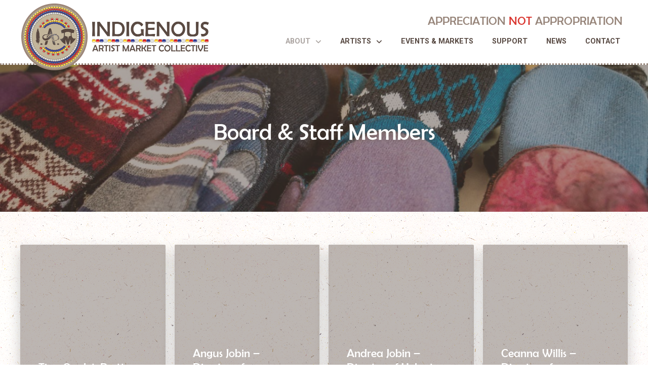

--- FILE ---
content_type: text/html; charset=UTF-8
request_url: https://iamcollective.ca/about/board/
body_size: 22411
content:
<!DOCTYPE html>
<html class="no-js" lang="en-CA">
<head>
<meta charset="UTF-8">
<script type="text/javascript">
/* <![CDATA[ */
var gform;gform||(document.addEventListener("gform_main_scripts_loaded",function(){gform.scriptsLoaded=!0}),document.addEventListener("gform/theme/scripts_loaded",function(){gform.themeScriptsLoaded=!0}),window.addEventListener("DOMContentLoaded",function(){gform.domLoaded=!0}),gform={domLoaded:!1,scriptsLoaded:!1,themeScriptsLoaded:!1,isFormEditor:()=>"function"==typeof InitializeEditor,callIfLoaded:function(o){return!(!gform.domLoaded||!gform.scriptsLoaded||!gform.themeScriptsLoaded&&!gform.isFormEditor()||(gform.isFormEditor()&&console.warn("The use of gform.initializeOnLoaded() is deprecated in the form editor context and will be removed in Gravity Forms 3.1."),o(),0))},initializeOnLoaded:function(o){gform.callIfLoaded(o)||(document.addEventListener("gform_main_scripts_loaded",()=>{gform.scriptsLoaded=!0,gform.callIfLoaded(o)}),document.addEventListener("gform/theme/scripts_loaded",()=>{gform.themeScriptsLoaded=!0,gform.callIfLoaded(o)}),window.addEventListener("DOMContentLoaded",()=>{gform.domLoaded=!0,gform.callIfLoaded(o)}))},hooks:{action:{},filter:{}},addAction:function(o,r,e,t){gform.addHook("action",o,r,e,t)},addFilter:function(o,r,e,t){gform.addHook("filter",o,r,e,t)},doAction:function(o){gform.doHook("action",o,arguments)},applyFilters:function(o){return gform.doHook("filter",o,arguments)},removeAction:function(o,r){gform.removeHook("action",o,r)},removeFilter:function(o,r,e){gform.removeHook("filter",o,r,e)},addHook:function(o,r,e,t,n){null==gform.hooks[o][r]&&(gform.hooks[o][r]=[]);var d=gform.hooks[o][r];null==n&&(n=r+"_"+d.length),gform.hooks[o][r].push({tag:n,callable:e,priority:t=null==t?10:t})},doHook:function(r,o,e){var t;if(e=Array.prototype.slice.call(e,1),null!=gform.hooks[r][o]&&((o=gform.hooks[r][o]).sort(function(o,r){return o.priority-r.priority}),o.forEach(function(o){"function"!=typeof(t=o.callable)&&(t=window[t]),"action"==r?t.apply(null,e):e[0]=t.apply(null,e)})),"filter"==r)return e[0]},removeHook:function(o,r,t,n){var e;null!=gform.hooks[o][r]&&(e=(e=gform.hooks[o][r]).filter(function(o,r,e){return!!(null!=n&&n!=o.tag||null!=t&&t!=o.priority)}),gform.hooks[o][r]=e)}});
/* ]]> */
</script>

<meta name="viewport" content="width=device-width, initial-scale=1.0">
<link rel="pingback" href="https://iamcollective.ca/xmlrpc.php">
<meta name='robots' content='index, follow, max-image-preview:large, max-snippet:-1, max-video-preview:-1' />
<script>window._wca = window._wca || [];</script>

	<!-- This site is optimized with the Yoast SEO plugin v26.8 - https://yoast.com/product/yoast-seo-wordpress/ -->
	<title>Board &amp; Staff Members | IAM Collective</title>
	<link rel="canonical" href="https://iamcollective.ca/about/board/" />
	<meta property="og:locale" content="en_US" />
	<meta property="og:type" content="article" />
	<meta property="og:title" content="Board &amp; Staff Members | IAM Collective" />
	<meta property="og:description" content="Board &#038; Staff Members Tina Goulet-Brett &#8211; Board Secretary Angus Jobin &#8211; Director of Fundraising Andrea Jobin &#8211; Director of Volunteer Coordination Ceanna Willis &#8211; Director of Sponsorships Joseph Rene de Meulles &#8211; Director of Entertainment Tyla Tootoosis &#8211; Youth ... Read More" />
	<meta property="og:url" content="https://iamcollective.ca/about/board/" />
	<meta property="og:site_name" content="IAM Collective" />
	<meta property="article:modified_time" content="2023-08-30T07:37:01+00:00" />
	<meta name="twitter:card" content="summary_large_image" />
	<script type="application/ld+json" class="yoast-schema-graph">{"@context":"https://schema.org","@graph":[{"@type":"WebPage","@id":"https://iamcollective.ca/about/board/","url":"https://iamcollective.ca/about/board/","name":"Board & Staff Members | IAM Collective","isPartOf":{"@id":"https://iamcollective.ca/#website"},"datePublished":"2021-10-29T17:54:57+00:00","dateModified":"2023-08-30T07:37:01+00:00","breadcrumb":{"@id":"https://iamcollective.ca/about/board/#breadcrumb"},"inLanguage":"en-CA","potentialAction":[{"@type":"ReadAction","target":["https://iamcollective.ca/about/board/"]}]},{"@type":"BreadcrumbList","@id":"https://iamcollective.ca/about/board/#breadcrumb","itemListElement":[{"@type":"ListItem","position":1,"name":"Home","item":"https://iamcollective.ca/"},{"@type":"ListItem","position":2,"name":"About","item":"https://iamcollective.ca/about/"},{"@type":"ListItem","position":3,"name":"Board &#038; Staff Members"}]},{"@type":"WebSite","@id":"https://iamcollective.ca/#website","url":"https://iamcollective.ca/","name":"IAM Collective","description":"","potentialAction":[{"@type":"SearchAction","target":{"@type":"EntryPoint","urlTemplate":"https://iamcollective.ca/?s={search_term_string}"},"query-input":{"@type":"PropertyValueSpecification","valueRequired":true,"valueName":"search_term_string"}}],"inLanguage":"en-CA"}]}</script>
	<!-- / Yoast SEO plugin. -->


<link rel='dns-prefetch' href='//stats.wp.com' />
<link rel='dns-prefetch' href='//cdnjs.cloudflare.com' />
<link rel='dns-prefetch' href='//cdn.jsdelivr.net' />
<link rel="alternate" type="application/rss+xml" title="IAM Collective &raquo; Feed" href="https://iamcollective.ca/feed/" />
<link rel="alternate" type="application/rss+xml" title="IAM Collective &raquo; Comments Feed" href="https://iamcollective.ca/comments/feed/" />
<link rel="alternate" title="oEmbed (JSON)" type="application/json+oembed" href="https://iamcollective.ca/wp-json/oembed/1.0/embed?url=https%3A%2F%2Fiamcollective.ca%2Fabout%2Fboard%2F" />
<link rel="alternate" title="oEmbed (XML)" type="text/xml+oembed" href="https://iamcollective.ca/wp-json/oembed/1.0/embed?url=https%3A%2F%2Fiamcollective.ca%2Fabout%2Fboard%2F&#038;format=xml" />
                <script type="text/javascript">
                    let mp_ajax_url = "https://iamcollective.ca/wp-admin/admin-ajax.php";
                    var ajaxurl = "https://iamcollective.ca/wp-admin/admin-ajax.php";
                    let mpwem_ajax_url = "https://iamcollective.ca/wp-admin/admin-ajax.php";
                    let mpwem_currency_symbol = "&#36;";
                    let mpwem_currency_position = "left";
                    let mpwem_currency_decimal = ".";
                    let mpwem_currency_thousands_separator = ",";
                    let mpwem_num_of_decimal = "2";
                    let mpwem_empty_image_url = "https://iamcollective.ca/wp-content/plugins/mage-eventpress/assets/helper/images/no_image.png";
                    let mpwem_date_format = "D d M , yy";
                    //let mp_nonce = wp_create_nonce('mep-ajax-nonce');
                </script>
				<style id='wp-img-auto-sizes-contain-inline-css' type='text/css'>
img:is([sizes=auto i],[sizes^="auto," i]){contain-intrinsic-size:3000px 1500px}
/*# sourceURL=wp-img-auto-sizes-contain-inline-css */
</style>

<style id='wp-emoji-styles-inline-css' type='text/css'>

	img.wp-smiley, img.emoji {
		display: inline !important;
		border: none !important;
		box-shadow: none !important;
		height: 1em !important;
		width: 1em !important;
		margin: 0 0.07em !important;
		vertical-align: -0.1em !important;
		background: none !important;
		padding: 0 !important;
	}
/*# sourceURL=wp-emoji-styles-inline-css */
</style>
<link rel='stylesheet' id='wp-block-library-css' href='https://iamcollective.ca/wp-includes/css/dist/block-library/style.min.css?ver=43feb194503150e6911bd42849eb71f7' type='text/css' media='all' />
<style id='global-styles-inline-css' type='text/css'>
:root{--wp--preset--aspect-ratio--square: 1;--wp--preset--aspect-ratio--4-3: 4/3;--wp--preset--aspect-ratio--3-4: 3/4;--wp--preset--aspect-ratio--3-2: 3/2;--wp--preset--aspect-ratio--2-3: 2/3;--wp--preset--aspect-ratio--16-9: 16/9;--wp--preset--aspect-ratio--9-16: 9/16;--wp--preset--color--black: #000000;--wp--preset--color--cyan-bluish-gray: #abb8c3;--wp--preset--color--white: #ffffff;--wp--preset--color--pale-pink: #f78da7;--wp--preset--color--vivid-red: #cf2e2e;--wp--preset--color--luminous-vivid-orange: #ff6900;--wp--preset--color--luminous-vivid-amber: #fcb900;--wp--preset--color--light-green-cyan: #7bdcb5;--wp--preset--color--vivid-green-cyan: #00d084;--wp--preset--color--pale-cyan-blue: #8ed1fc;--wp--preset--color--vivid-cyan-blue: #0693e3;--wp--preset--color--vivid-purple: #9b51e0;--wp--preset--gradient--vivid-cyan-blue-to-vivid-purple: linear-gradient(135deg,rgb(6,147,227) 0%,rgb(155,81,224) 100%);--wp--preset--gradient--light-green-cyan-to-vivid-green-cyan: linear-gradient(135deg,rgb(122,220,180) 0%,rgb(0,208,130) 100%);--wp--preset--gradient--luminous-vivid-amber-to-luminous-vivid-orange: linear-gradient(135deg,rgb(252,185,0) 0%,rgb(255,105,0) 100%);--wp--preset--gradient--luminous-vivid-orange-to-vivid-red: linear-gradient(135deg,rgb(255,105,0) 0%,rgb(207,46,46) 100%);--wp--preset--gradient--very-light-gray-to-cyan-bluish-gray: linear-gradient(135deg,rgb(238,238,238) 0%,rgb(169,184,195) 100%);--wp--preset--gradient--cool-to-warm-spectrum: linear-gradient(135deg,rgb(74,234,220) 0%,rgb(151,120,209) 20%,rgb(207,42,186) 40%,rgb(238,44,130) 60%,rgb(251,105,98) 80%,rgb(254,248,76) 100%);--wp--preset--gradient--blush-light-purple: linear-gradient(135deg,rgb(255,206,236) 0%,rgb(152,150,240) 100%);--wp--preset--gradient--blush-bordeaux: linear-gradient(135deg,rgb(254,205,165) 0%,rgb(254,45,45) 50%,rgb(107,0,62) 100%);--wp--preset--gradient--luminous-dusk: linear-gradient(135deg,rgb(255,203,112) 0%,rgb(199,81,192) 50%,rgb(65,88,208) 100%);--wp--preset--gradient--pale-ocean: linear-gradient(135deg,rgb(255,245,203) 0%,rgb(182,227,212) 50%,rgb(51,167,181) 100%);--wp--preset--gradient--electric-grass: linear-gradient(135deg,rgb(202,248,128) 0%,rgb(113,206,126) 100%);--wp--preset--gradient--midnight: linear-gradient(135deg,rgb(2,3,129) 0%,rgb(40,116,252) 100%);--wp--preset--font-size--small: 13px;--wp--preset--font-size--medium: 20px;--wp--preset--font-size--large: 36px;--wp--preset--font-size--x-large: 42px;--wp--preset--font-family--inter: "Inter", sans-serif;--wp--preset--font-family--cardo: Cardo;--wp--preset--spacing--20: 0.44rem;--wp--preset--spacing--30: 0.67rem;--wp--preset--spacing--40: 1rem;--wp--preset--spacing--50: 1.5rem;--wp--preset--spacing--60: 2.25rem;--wp--preset--spacing--70: 3.38rem;--wp--preset--spacing--80: 5.06rem;--wp--preset--shadow--natural: 6px 6px 9px rgba(0, 0, 0, 0.2);--wp--preset--shadow--deep: 12px 12px 50px rgba(0, 0, 0, 0.4);--wp--preset--shadow--sharp: 6px 6px 0px rgba(0, 0, 0, 0.2);--wp--preset--shadow--outlined: 6px 6px 0px -3px rgb(255, 255, 255), 6px 6px rgb(0, 0, 0);--wp--preset--shadow--crisp: 6px 6px 0px rgb(0, 0, 0);}:where(.is-layout-flex){gap: 0.5em;}:where(.is-layout-grid){gap: 0.5em;}body .is-layout-flex{display: flex;}.is-layout-flex{flex-wrap: wrap;align-items: center;}.is-layout-flex > :is(*, div){margin: 0;}body .is-layout-grid{display: grid;}.is-layout-grid > :is(*, div){margin: 0;}:where(.wp-block-columns.is-layout-flex){gap: 2em;}:where(.wp-block-columns.is-layout-grid){gap: 2em;}:where(.wp-block-post-template.is-layout-flex){gap: 1.25em;}:where(.wp-block-post-template.is-layout-grid){gap: 1.25em;}.has-black-color{color: var(--wp--preset--color--black) !important;}.has-cyan-bluish-gray-color{color: var(--wp--preset--color--cyan-bluish-gray) !important;}.has-white-color{color: var(--wp--preset--color--white) !important;}.has-pale-pink-color{color: var(--wp--preset--color--pale-pink) !important;}.has-vivid-red-color{color: var(--wp--preset--color--vivid-red) !important;}.has-luminous-vivid-orange-color{color: var(--wp--preset--color--luminous-vivid-orange) !important;}.has-luminous-vivid-amber-color{color: var(--wp--preset--color--luminous-vivid-amber) !important;}.has-light-green-cyan-color{color: var(--wp--preset--color--light-green-cyan) !important;}.has-vivid-green-cyan-color{color: var(--wp--preset--color--vivid-green-cyan) !important;}.has-pale-cyan-blue-color{color: var(--wp--preset--color--pale-cyan-blue) !important;}.has-vivid-cyan-blue-color{color: var(--wp--preset--color--vivid-cyan-blue) !important;}.has-vivid-purple-color{color: var(--wp--preset--color--vivid-purple) !important;}.has-black-background-color{background-color: var(--wp--preset--color--black) !important;}.has-cyan-bluish-gray-background-color{background-color: var(--wp--preset--color--cyan-bluish-gray) !important;}.has-white-background-color{background-color: var(--wp--preset--color--white) !important;}.has-pale-pink-background-color{background-color: var(--wp--preset--color--pale-pink) !important;}.has-vivid-red-background-color{background-color: var(--wp--preset--color--vivid-red) !important;}.has-luminous-vivid-orange-background-color{background-color: var(--wp--preset--color--luminous-vivid-orange) !important;}.has-luminous-vivid-amber-background-color{background-color: var(--wp--preset--color--luminous-vivid-amber) !important;}.has-light-green-cyan-background-color{background-color: var(--wp--preset--color--light-green-cyan) !important;}.has-vivid-green-cyan-background-color{background-color: var(--wp--preset--color--vivid-green-cyan) !important;}.has-pale-cyan-blue-background-color{background-color: var(--wp--preset--color--pale-cyan-blue) !important;}.has-vivid-cyan-blue-background-color{background-color: var(--wp--preset--color--vivid-cyan-blue) !important;}.has-vivid-purple-background-color{background-color: var(--wp--preset--color--vivid-purple) !important;}.has-black-border-color{border-color: var(--wp--preset--color--black) !important;}.has-cyan-bluish-gray-border-color{border-color: var(--wp--preset--color--cyan-bluish-gray) !important;}.has-white-border-color{border-color: var(--wp--preset--color--white) !important;}.has-pale-pink-border-color{border-color: var(--wp--preset--color--pale-pink) !important;}.has-vivid-red-border-color{border-color: var(--wp--preset--color--vivid-red) !important;}.has-luminous-vivid-orange-border-color{border-color: var(--wp--preset--color--luminous-vivid-orange) !important;}.has-luminous-vivid-amber-border-color{border-color: var(--wp--preset--color--luminous-vivid-amber) !important;}.has-light-green-cyan-border-color{border-color: var(--wp--preset--color--light-green-cyan) !important;}.has-vivid-green-cyan-border-color{border-color: var(--wp--preset--color--vivid-green-cyan) !important;}.has-pale-cyan-blue-border-color{border-color: var(--wp--preset--color--pale-cyan-blue) !important;}.has-vivid-cyan-blue-border-color{border-color: var(--wp--preset--color--vivid-cyan-blue) !important;}.has-vivid-purple-border-color{border-color: var(--wp--preset--color--vivid-purple) !important;}.has-vivid-cyan-blue-to-vivid-purple-gradient-background{background: var(--wp--preset--gradient--vivid-cyan-blue-to-vivid-purple) !important;}.has-light-green-cyan-to-vivid-green-cyan-gradient-background{background: var(--wp--preset--gradient--light-green-cyan-to-vivid-green-cyan) !important;}.has-luminous-vivid-amber-to-luminous-vivid-orange-gradient-background{background: var(--wp--preset--gradient--luminous-vivid-amber-to-luminous-vivid-orange) !important;}.has-luminous-vivid-orange-to-vivid-red-gradient-background{background: var(--wp--preset--gradient--luminous-vivid-orange-to-vivid-red) !important;}.has-very-light-gray-to-cyan-bluish-gray-gradient-background{background: var(--wp--preset--gradient--very-light-gray-to-cyan-bluish-gray) !important;}.has-cool-to-warm-spectrum-gradient-background{background: var(--wp--preset--gradient--cool-to-warm-spectrum) !important;}.has-blush-light-purple-gradient-background{background: var(--wp--preset--gradient--blush-light-purple) !important;}.has-blush-bordeaux-gradient-background{background: var(--wp--preset--gradient--blush-bordeaux) !important;}.has-luminous-dusk-gradient-background{background: var(--wp--preset--gradient--luminous-dusk) !important;}.has-pale-ocean-gradient-background{background: var(--wp--preset--gradient--pale-ocean) !important;}.has-electric-grass-gradient-background{background: var(--wp--preset--gradient--electric-grass) !important;}.has-midnight-gradient-background{background: var(--wp--preset--gradient--midnight) !important;}.has-small-font-size{font-size: var(--wp--preset--font-size--small) !important;}.has-medium-font-size{font-size: var(--wp--preset--font-size--medium) !important;}.has-large-font-size{font-size: var(--wp--preset--font-size--large) !important;}.has-x-large-font-size{font-size: var(--wp--preset--font-size--x-large) !important;}
/*# sourceURL=global-styles-inline-css */
</style>

<style id='classic-theme-styles-inline-css' type='text/css'>
/*! This file is auto-generated */
.wp-block-button__link{color:#fff;background-color:#32373c;border-radius:9999px;box-shadow:none;text-decoration:none;padding:calc(.667em + 2px) calc(1.333em + 2px);font-size:1.125em}.wp-block-file__button{background:#32373c;color:#fff;text-decoration:none}
/*# sourceURL=/wp-includes/css/classic-themes.min.css */
</style>
<link rel='stylesheet' id='woocommerce-smallscreen-css' href='https://iamcollective.ca/wp-content/plugins/woocommerce/assets/css/woocommerce-smallscreen.css?ver=10.4.3' type='text/css' media='only screen and (max-width: 768px)' />
<style id='woocommerce-inline-inline-css' type='text/css'>
.woocommerce form .form-row .required { visibility: visible; }
/*# sourceURL=woocommerce-inline-inline-css */
</style>
<link rel='stylesheet' id='x-stack-css' href='https://iamcollective.ca/wp-content/themes/pro/framework/dist/css/site/stacks/renew.css?ver=6.6.7' type='text/css' media='all' />
<link rel='stylesheet' id='x-woocommerce-css' href='https://iamcollective.ca/wp-content/themes/pro/framework/dist/css/site/woocommerce/renew.css?ver=6.6.7' type='text/css' media='all' />
<link rel='stylesheet' id='x-child-css' href='https://iamcollective.ca/wp-content/themes/pro-child/style.css?ver=6.6.7' type='text/css' media='all' />
<link rel='stylesheet' id='select2-css' href='https://iamcollective.ca/wp-content/plugins/woocommerce/assets/css/select2.css?ver=10.4.3' type='text/css' media='all' />
<link rel='stylesheet' id='mp_jquery_ui-css' href='https://iamcollective.ca/wp-content/plugins/mage-eventpress/assets/helper/jquery-ui.min.css?ver=1.13.2' type='text/css' media='all' />
<link rel='stylesheet' id='mp_font_awesome-430-css' href='https://cdnjs.cloudflare.com/ajax/libs/font-awesome/4.3.0/css/font-awesome.css?ver=4.3.0' type='text/css' media='all' />
<link rel='stylesheet' id='mp_font_awesome-660-css' href='https://cdnjs.cloudflare.com/ajax/libs/font-awesome/6.6.0/css/all.min.css?ver=6.6.0' type='text/css' media='all' />
<link rel='stylesheet' id='mp_font_awesome-css' href='//cdn.jsdelivr.net/npm/@fortawesome/fontawesome-free@5.15.4/css/all.min.css?ver=5.15.4' type='text/css' media='all' />
<link rel='stylesheet' id='mp_flat_icon-css' href='https://iamcollective.ca/wp-content/plugins/mage-eventpress/assets/helper/flaticon/flaticon.css?ver=43feb194503150e6911bd42849eb71f7' type='text/css' media='all' />
<link rel='stylesheet' id='mp_owl_carousel-css' href='https://iamcollective.ca/wp-content/plugins/mage-eventpress/assets/helper/owl_carousel/owl.carousel.min.css?ver=2.3.4' type='text/css' media='all' />
<link rel='stylesheet' id='mpwem_slick-css' href='https://iamcollective.ca/wp-content/plugins/mage-eventpress/assets/helper/slick/slick.css?ver=1.8.1' type='text/css' media='all' />
<link rel='stylesheet' id='mpwem_slick_theme-css' href='https://iamcollective.ca/wp-content/plugins/mage-eventpress/assets/helper/slick/slick_theme.css?ver=1.8.1' type='text/css' media='all' />
<link rel='stylesheet' id='mpwem_global-css' href='https://iamcollective.ca/wp-content/plugins/mage-eventpress/assets/helper/mp_style/mpwem_global.css?ver=1769028635' type='text/css' media='all' />
<link rel='stylesheet' id='mage-icons-css' href='https://iamcollective.ca/wp-content/plugins/mage-eventpress/assets/mage-icon/css/mage-icon.css?ver=1769028635' type='text/css' media='all' />
<link rel='stylesheet' id='mep-timeline-min-css' href='https://iamcollective.ca/wp-content/plugins/mage-eventpress/assets/helper/timeline/timeline.min.css?ver=1.0.0' type='text/css' media='all' />
<link rel='stylesheet' id='mep-calendar-min-style-css' href='https://iamcollective.ca/wp-content/plugins/mage-eventpress/assets/helper/calender/calendar.min.css?ver=43feb194503150e6911bd42849eb71f7' type='text/css' media='all' />
<link rel='stylesheet' id='mpwem_style-css' href='https://iamcollective.ca/wp-content/plugins/mage-eventpress/assets/frontend/mpwem_style.css?ver=1769028635' type='text/css' media='all' />
<style id='cs-inline-css' type='text/css'>
@media (min-width:1200px){.x-hide-xl{display:none !important;}}@media (min-width:979px) and (max-width:1199px){.x-hide-lg{display:none !important;}}@media (min-width:767px) and (max-width:978px){.x-hide-md{display:none !important;}}@media (min-width:480px) and (max-width:766px){.x-hide-sm{display:none !important;}}@media (max-width:479px){.x-hide-xs{display:none !important;}} a,h1 a:hover,h2 a:hover,h3 a:hover,h4 a:hover,h5 a:hover,h6 a:hover,.x-comment-time:hover,#reply-title small a,.comment-reply-link:hover,.x-comment-author a:hover,.x-recent-posts a:hover .h-recent-posts{color:#da3832;}a:hover,#reply-title small a:hover{color:rgb(175,43,38);}.entry-title i,.entry-title svg{color:#dddddd;}.woocommerce .price > .amount,.woocommerce .price > ins > .amount,.woocommerce li.product .entry-header h3 a:hover,.woocommerce .star-rating:before,.woocommerce .star-rating span:before{color:#da3832;}a.x-img-thumbnail:hover,li.bypostauthor > article.comment{border-color:#da3832;}.woocommerce li.comment.bypostauthor .star-rating-container{border-color:#da3832 !important;}.flex-direction-nav a,.flex-control-nav a:hover,.flex-control-nav a.flex-active,.x-dropcap,.x-skill-bar .bar,.x-pricing-column.featured h2,.h-comments-title small,.x-pagination a:hover,.woocommerce-pagination a:hover,.x-entry-share .x-share:hover,.entry-thumb,.widget_tag_cloud .tagcloud a:hover,.widget_product_tag_cloud .tagcloud a:hover,.x-highlight,.x-recent-posts .x-recent-posts-img:after,.x-portfolio-filters{background-color:#da3832;}.x-portfolio-filters:hover{background-color:rgb(175,43,38);}.woocommerce .onsale,.widget_price_filter .ui-slider .ui-slider-range,.woocommerce #comments li.comment.bypostauthor article.comment:before{background-color:#da3832;}.x-main{width:calc(72% - 3.20197%);}.x-sidebar{width:calc(100% - 3.20197% - 72%);}.h-landmark{font-weight:400;}.x-comment-author a{color:#414042;}.woocommerce .price > .from,.woocommerce .price > del,.woocommerce p.stars span a:after,.widget_price_filter .price_slider_amount .button,.widget_shopping_cart .buttons .button{color:#414042;}.x-comment-author a,.comment-form-author label,.comment-form-email label,.comment-form-url label,.comment-form-rating label,.comment-form-comment label,.widget_calendar #wp-calendar caption,.widget_calendar #wp-calendar th,.x-accordion-heading .x-accordion-toggle,.x-nav-tabs > li > a:hover,.x-nav-tabs > .active > a,.x-nav-tabs > .active > a:hover{color:rgb(55,55,55);}.widget_calendar #wp-calendar th{border-bottom-color:rgb(55,55,55);}.x-pagination span.current,.woocommerce-pagination span[aria-current],.x-portfolio-filters-menu,.widget_tag_cloud .tagcloud a,.h-feature-headline span i,.widget_price_filter .ui-slider .ui-slider-handle{background-color:rgb(55,55,55);}@media (max-width:978.98px){}html{font-size:16px;}@media (min-width:479px){html{font-size:16px;}}@media (min-width:766px){html{font-size:18px;}}@media (min-width:978px){html{font-size:18px;}}@media (min-width:1199px){html{font-size:18px;}}body{font-style:normal;font-weight:400;color:#414042;background:transparent url(//iamcollective.ca/wp-content/uploads/2021/11/ep_naturalwhite.png) center top repeat;}.w-b{font-weight:400 !important;}h1,h2,h3,h4,h5,h6,.h1,.h2,.h3,.h4,.h5,.h6,.x-text-headline{font-family:"berlin-sans",sans-serif;font-style:normal;font-weight:400;}h1,.h1{letter-spacing:0em;}h2,.h2{letter-spacing:0.015em;}h3,.h3{letter-spacing:0.015em;}h4,.h4{letter-spacing:0em;}h5,.h5{letter-spacing:0em;}h6,.h6{letter-spacing:0em;}.w-h{font-weight:400 !important;}.x-container.width{width:100%;}.x-container.max{max-width:1200px;}.x-bar-content.x-container.width{flex-basis:100%;}.x-main.full{float:none;clear:both;display:block;width:auto;}@media (max-width:978.98px){.x-main.full,.x-main.left,.x-main.right,.x-sidebar.left,.x-sidebar.right{float:none;display:block;width:auto !important;}}.entry-header,.entry-content{font-size:1rem;}body,input,button,select,textarea{font-family:"Roboto",sans-serif;}h1,h2,h3,h4,h5,h6,.h1,.h2,.h3,.h4,.h5,.h6,h1 a,h2 a,h3 a,h4 a,h5 a,h6 a,.h1 a,.h2 a,.h3 a,.h4 a,.h5 a,.h6 a,blockquote{color:rgb(55,55,55);}.cfc-h-tx{color:rgb(55,55,55) !important;}.cfc-h-bd{border-color:rgb(55,55,55) !important;}.cfc-h-bg{background-color:rgb(55,55,55) !important;}.cfc-b-tx{color:#414042 !important;}.cfc-b-bd{border-color:#414042 !important;}.cfc-b-bg{background-color:#414042 !important;}.x-btn,.button,[type="submit"]{color:#ffffff;border-color:#264294;background-color:#264294;text-shadow:0 0.075em 0.075em rgba(0,0,0,0.5);padding:0.579em 1.105em 0.842em;font-size:19px;}.x-btn:hover,.button:hover,[type="submit"]:hover{color:#ffffff;border-color:rgba(38,66,148,0.5);background-color:rgba(38,66,148,0.5);text-shadow:0 0.075em 0.075em rgba(0,0,0,0.5);}.x-btn.x-btn-real,.x-btn.x-btn-real:hover{margin-bottom:0.25em;text-shadow:0 0.075em 0.075em rgba(0,0,0,0.65);}.x-btn.x-btn-real{box-shadow:0 0.25em 0 0 #a71000,0 4px 9px rgba(0,0,0,0.75);}.x-btn.x-btn-real:hover{box-shadow:0 0.25em 0 0 #a71000,0 4px 9px rgba(0,0,0,0.75);}.x-btn.x-btn-flat,.x-btn.x-btn-flat:hover{margin-bottom:0;text-shadow:0 0.075em 0.075em rgba(0,0,0,0.65);box-shadow:none;}.x-btn.x-btn-transparent,.x-btn.x-btn-transparent:hover{margin-bottom:0;border-width:3px;text-shadow:none;text-transform:uppercase;background-color:transparent;box-shadow:none;}.woocommerce-MyAccount-navigation-link a{color:#414042;}.woocommerce-MyAccount-navigation-link a:hover,.woocommerce-MyAccount-navigation-link.is-active a{color:rgb(55,55,55);}.cart_item .product-remove a{color:#414042;}.cart_item .product-remove a:hover{color:rgb(55,55,55);}.cart_item .product-name a{color:rgb(55,55,55);}.cart_item .product-name a:hover{color:#da3832;}.woocommerce p.stars span a{background-color:#da3832;}body .gform_wrapper .gfield_required{color:#da3832;}body .gform_wrapper h2.gsection_title,body .gform_wrapper h3.gform_title,body .gform_wrapper .top_label .gfield_label,body .gform_wrapper .left_label .gfield_label,body .gform_wrapper .right_label .gfield_label{font-weight:400;}body .gform_wrapper h2.gsection_title{letter-spacing:0.015em!important;}body .gform_wrapper h3.gform_title{letter-spacing:0.015em!important;}body .gform_wrapper .top_label .gfield_label,body .gform_wrapper .left_label .gfield_label,body .gform_wrapper .right_label .gfield_label{color:rgb(55,55,55);}body .gform_wrapper .validation_message{font-weight:400;}.bg .mejs-container,.x-video .mejs-container{position:unset !important;} @font-face{font-family:'FontAwesomePro';font-style:normal;font-weight:900;font-display:block;src:url('https://iamcollective.ca/wp-content/themes/pro/cornerstone/assets/fonts/fa-solid-900.woff2?ver=6.7.2') format('woff2'),url('https://iamcollective.ca/wp-content/themes/pro/cornerstone/assets/fonts/fa-solid-900.ttf?ver=6.7.2') format('truetype');}[data-x-fa-pro-icon]{font-family:"FontAwesomePro" !important;}[data-x-fa-pro-icon]:before{content:attr(data-x-fa-pro-icon);}[data-x-icon],[data-x-icon-o],[data-x-icon-l],[data-x-icon-s],[data-x-icon-b],[data-x-icon-sr],[data-x-icon-ss],[data-x-icon-sl],[data-x-fa-pro-icon],[class*="cs-fa-"]{display:inline-flex;font-style:normal;font-weight:400;text-decoration:inherit;text-rendering:auto;-webkit-font-smoothing:antialiased;-moz-osx-font-smoothing:grayscale;}[data-x-icon].left,[data-x-icon-o].left,[data-x-icon-l].left,[data-x-icon-s].left,[data-x-icon-b].left,[data-x-icon-sr].left,[data-x-icon-ss].left,[data-x-icon-sl].left,[data-x-fa-pro-icon].left,[class*="cs-fa-"].left{margin-right:0.5em;}[data-x-icon].right,[data-x-icon-o].right,[data-x-icon-l].right,[data-x-icon-s].right,[data-x-icon-b].right,[data-x-icon-sr].right,[data-x-icon-ss].right,[data-x-icon-sl].right,[data-x-fa-pro-icon].right,[class*="cs-fa-"].right{margin-left:0.5em;}[data-x-icon]:before,[data-x-icon-o]:before,[data-x-icon-l]:before,[data-x-icon-s]:before,[data-x-icon-b]:before,[data-x-icon-sr]:before,[data-x-icon-ss]:before,[data-x-icon-sl]:before,[data-x-fa-pro-icon]:before,[class*="cs-fa-"]:before{line-height:1;}@font-face{font-family:'FontAwesome';font-style:normal;font-weight:900;font-display:block;src:url('https://iamcollective.ca/wp-content/themes/pro/cornerstone/assets/fonts/fa-solid-900.woff2?ver=6.7.2') format('woff2'),url('https://iamcollective.ca/wp-content/themes/pro/cornerstone/assets/fonts/fa-solid-900.ttf?ver=6.7.2') format('truetype');}[data-x-icon],[data-x-icon-s],[data-x-icon][class*="cs-fa-"]{font-family:"FontAwesome" !important;font-weight:900;}[data-x-icon]:before,[data-x-icon][class*="cs-fa-"]:before{content:attr(data-x-icon);}[data-x-icon-s]:before{content:attr(data-x-icon-s);}@font-face{font-family:'FontAwesomeRegular';font-style:normal;font-weight:400;font-display:block;src:url('https://iamcollective.ca/wp-content/themes/pro/cornerstone/assets/fonts/fa-regular-400.woff2?ver=6.7.2') format('woff2'),url('https://iamcollective.ca/wp-content/themes/pro/cornerstone/assets/fonts/fa-regular-400.ttf?ver=6.7.2') format('truetype');}@font-face{font-family:'FontAwesomePro';font-style:normal;font-weight:400;font-display:block;src:url('https://iamcollective.ca/wp-content/themes/pro/cornerstone/assets/fonts/fa-regular-400.woff2?ver=6.7.2') format('woff2'),url('https://iamcollective.ca/wp-content/themes/pro/cornerstone/assets/fonts/fa-regular-400.ttf?ver=6.7.2') format('truetype');}[data-x-icon-o]{font-family:"FontAwesomeRegular" !important;}[data-x-icon-o]:before{content:attr(data-x-icon-o);}@font-face{font-family:'FontAwesomeLight';font-style:normal;font-weight:300;font-display:block;src:url('https://iamcollective.ca/wp-content/themes/pro/cornerstone/assets/fonts/fa-light-300.woff2?ver=6.7.2') format('woff2'),url('https://iamcollective.ca/wp-content/themes/pro/cornerstone/assets/fonts/fa-light-300.ttf?ver=6.7.2') format('truetype');}@font-face{font-family:'FontAwesomePro';font-style:normal;font-weight:300;font-display:block;src:url('https://iamcollective.ca/wp-content/themes/pro/cornerstone/assets/fonts/fa-light-300.woff2?ver=6.7.2') format('woff2'),url('https://iamcollective.ca/wp-content/themes/pro/cornerstone/assets/fonts/fa-light-300.ttf?ver=6.7.2') format('truetype');}[data-x-icon-l]{font-family:"FontAwesomeLight" !important;font-weight:300;}[data-x-icon-l]:before{content:attr(data-x-icon-l);}@font-face{font-family:'FontAwesomeBrands';font-style:normal;font-weight:normal;font-display:block;src:url('https://iamcollective.ca/wp-content/themes/pro/cornerstone/assets/fonts/fa-brands-400.woff2?ver=6.7.2') format('woff2'),url('https://iamcollective.ca/wp-content/themes/pro/cornerstone/assets/fonts/fa-brands-400.ttf?ver=6.7.2') format('truetype');}[data-x-icon-b]{font-family:"FontAwesomeBrands" !important;}[data-x-icon-b]:before{content:attr(data-x-icon-b);}.woocommerce .button.product_type_simple:before,.woocommerce .button.product_type_variable:before,.woocommerce .button.single_add_to_cart_button:before{font-family:"FontAwesome" !important;font-weight:900;}.widget.widget_rss li .rsswidget:before{content:"\f35d";padding-right:0.4em;font-family:"FontAwesome";} .m27-0.x-bar{height:auto;padding-top:5px;padding-right:10px;padding-bottom:10px;padding-left:10px;border-top-width:3px;border-right-width:0px;border-bottom-width:3px;border-left-width:0px;border-top-style:none;border-right-style:none;border-bottom-style:dotted;border-left-style:none;border-top-color:#98867b;border-right-color:transparent;border-bottom-color:#98867b;border-left-color:transparent;background-color:rgb(255,255,255);z-index:9999;}.m27-0 .x-bar-content{height:auto;}.m27-0.x-bar-space{height:auto;}.m27-1.x-bar{font-size:1em;}.m27-1 .x-bar-content{display:flex;flex-direction:row;justify-content:space-between;align-items:center;}.m27-1.x-bar-outer-spacers:after,.m27-1.x-bar-outer-spacers:before{flex-basis:20px;width:20px!important;height:20px;}.m27-1.x-bar-space{font-size:1em;}.m27-2.x-bar{height:65px;border-top-width:0;border-right-width:0;border-bottom-width:0;border-left-width:0;z-index:1;}.m27-2 .x-bar-content{height:65px;}.m27-2.x-bar-space{height:65px;}.m27-3.x-bar-container{display:flex;flex-basis:auto;border-top-width:0;border-right-width:0;border-bottom-width:0;border-left-width:0;font-size:1em;z-index:auto;}.m27-4.x-bar-container{flex-direction:row;justify-content:space-between;align-items:center;}.m27-5.x-bar-container{flex-grow:0;flex-shrink:1;margin-top:0px;}.m27-6.x-bar-container{margin-right:0px;margin-bottom:-25px;}.m27-7.x-bar-container{margin-left:0px;}.m27-8.x-bar-container{flex-direction:column;justify-content:center;align-items:flex-end;margin-right:10px;}.m27-9.x-bar-container{margin-bottom:0px;}.m27-a.x-bar-container{margin-right:50px;margin-left:50px;}.m27-b.x-bar-container{flex-grow:1;flex-shrink:0;padding-top:20px;padding-right:0px;padding-bottom:20px;padding-left:0px;}.m27-c.x-image{font-size:1em;width:375px;border-top-width:0;border-right-width:0;border-bottom-width:0;border-left-width:0;}.m27-c.x-image img{width:100%;}.m27-d.x-text{border-top-width:0;border-right-width:0;border-bottom-width:0;border-left-width:0;font-family:"berlin-sans",sans-serif;font-size:1.25em;font-style:normal;font-weight:400;line-height:1.4;letter-spacing:0em;text-align:right;text-transform:none;color:#98867b;}.m27-d.x-text > :first-child{margin-top:0;}.m27-d.x-text > :last-child{margin-bottom:0;}.m27-e{font-size:1em;}.m27-f{display:flex;flex-direction:row;justify-content:space-around;align-items:stretch;align-self:flex-end;flex-grow:0;flex-shrink:0;flex-basis:auto;}.m27-f > li,.m27-f > li > a{flex-grow:0;flex-shrink:1;flex-basis:auto;}.m27-g [data-x-toggle-collapse]{transition-duration:300ms;transition-timing-function:cubic-bezier(0.400,0.000,0.200,1.000);}.m27-h .x-dropdown {width:15em;font-size:16px;border-top-width:0;border-right-width:0;border-bottom-width:0;border-left-width:0;padding-top:0.75em;padding-right:0em;padding-bottom:0em;padding-left:0em;background-color:rgb(255,255,255);box-shadow:0em 0em 0.5em 0em rgba(88,74,67,0.25);transition-duration:500ms,500ms,0s;transition-timing-function:cubic-bezier(0.400,0.000,0.200,1.000);}.m27-h .x-dropdown:not(.x-active) {transition-delay:0s,0s,500ms;}.m27-i.x-anchor {border-top-width:0;border-right-width:0;border-bottom-width:0;border-left-width:0;font-size:1em;}.m27-i.x-anchor .x-anchor-content {display:flex;flex-direction:row;}.m27-j.x-anchor .x-anchor-content {justify-content:center;}.m27-k.x-anchor .x-anchor-content {align-items:center;}.m27-l.x-anchor .x-anchor-content {padding-top:0.75em;}.m27-l.x-anchor .x-anchor-text-primary {font-size:0.7em;}.m27-l.x-anchor .x-anchor-sub-indicator {font-size:0.75em;}.m27-m.x-anchor .x-anchor-content {padding-right:0em;padding-bottom:0em;}.m27-n.x-anchor .x-anchor-content {padding-left:0.75em;}.m27-n.x-anchor .x-anchor-text-primary {font-weight:700;}.m27-p.x-anchor .x-anchor-sub-indicator {color:#584a43;}.m27-p.x-anchor:hover .x-anchor-sub-indicator,.m27-p.x-anchor[class*="active"] .x-anchor-sub-indicator,[data-x-effect-provider*="colors"]:hover .m27-p.x-anchor .x-anchor-sub-indicator {color:rgba(88,74,67,0.5);}.m27-q.x-anchor .x-anchor-text-primary {font-family:"Roboto",sans-serif;color:#584a43;}.m27-q.x-anchor:hover .x-anchor-text-primary,.m27-q.x-anchor[class*="active"] .x-anchor-text-primary,[data-x-effect-provider*="colors"]:hover .m27-q.x-anchor .x-anchor-text-primary {color:rgba(88,74,67,0.5);}.m27-r.x-anchor .x-anchor-text-primary {font-style:normal;text-transform:uppercase;}.m27-r.x-anchor .x-anchor-sub-indicator {margin-top:5px;margin-right:5px;margin-bottom:5px;margin-left:5px;}.m27-s.x-anchor .x-anchor-text-primary {line-height:1;}.m27-t.x-anchor .x-anchor-content {justify-content:flex-start;}.m27-t.x-anchor .x-anchor-sub-indicator {font-size:1em;}.m27-u.x-anchor .x-anchor-content {padding-top:0em;padding-right:0.75em;padding-bottom:0.75em;}.m27-u.x-anchor .x-anchor-text-primary {font-size:0.8em;line-height:0.8;}.m27-u.x-anchor .x-anchor-sub-indicator {color:rgba(0,0,0,1);}.m27-u.x-anchor:hover .x-anchor-sub-indicator,.m27-u.x-anchor[class*="active"] .x-anchor-sub-indicator,[data-x-effect-provider*="colors"]:hover .m27-u.x-anchor .x-anchor-sub-indicator {color:rgba(0,0,0,0.5);}.m27-v.x-anchor .x-anchor-text {margin-top:5px;margin-right:auto;margin-bottom:5px;margin-left:5px;}.m27-w.x-anchor {width:3em;height:2em;background-color:#584a43;}.m27-w.x-anchor:hover,.m27-w.x-anchor[class*="active"],[data-x-effect-provider*="colors"]:hover .m27-w.x-anchor {background-color:rgba(88,74,67,0.5);}.m27-w.x-anchor .x-graphic {margin-top:5px;margin-right:5px;margin-bottom:5px;margin-left:5px;}.m27-w.x-anchor .x-graphic-icon {font-size:1.25em;width:auto;color:rgba(0,0,0,1);border-top-width:0;border-right-width:0;border-bottom-width:0;border-left-width:0;}.m27-w.x-anchor:hover .x-graphic-icon,.m27-w.x-anchor[class*="active"] .x-graphic-icon,[data-x-effect-provider*="colors"]:hover .m27-w.x-anchor .x-graphic-icon {color:rgba(0,0,0,0.5);}.m27-w.x-anchor .x-toggle {color:rgb(255,255,255);}.m27-w.x-anchor:hover .x-toggle,.m27-w.x-anchor[class*="active"] .x-toggle,[data-x-effect-provider*="colors"]:hover .m27-w.x-anchor .x-toggle {color:rgba(255,255,255,0.5);}.m27-w.x-anchor .x-toggle-burger {width:7em;margin-top:3em;margin-right:0;margin-bottom:3em;margin-left:0;font-size:2px;}.m27-w.x-anchor .x-toggle-burger-bun-t {transform:translate3d(0,calc(3em * -1),0);}.m27-w.x-anchor .x-toggle-burger-bun-b {transform:translate3d(0,3em,0);}.m27-x.x-anchor {width:100%;background-color:rgba(0,0,0,0);}.m27-x.x-anchor .x-anchor-content {align-items:flex-start;padding-top:2em;padding-left:0em;}.m27-x.x-anchor .x-anchor-text-primary {font-size:1.15em;font-weight:400;line-height:1.5;}.m27-y.x-anchor .x-anchor-content {padding-top:1em;padding-left:1em;}.m27-y.x-anchor .x-anchor-text-primary {font-family:inherit;font-size:0.9em;font-weight:inherit;color:rgba(88,74,67,0.63);}.m27-y.x-anchor:hover .x-anchor-text-primary,.m27-y.x-anchor[class*="active"] .x-anchor-text-primary,[data-x-effect-provider*="colors"]:hover .m27-y.x-anchor .x-anchor-text-primary {color:#584a43;}.m27-y.x-anchor .x-anchor-sub-indicator {color:rgba(255,255,255,0.5);}.m27-y.x-anchor:hover .x-anchor-sub-indicator,.m27-y.x-anchor[class*="active"] .x-anchor-sub-indicator,[data-x-effect-provider*="colors"]:hover .m27-y.x-anchor .x-anchor-sub-indicator {color:rgb(255,255,255);}.m27-z{font-size:16px;transition-duration:500ms;}.m27-z .x-off-canvas-bg{background-color:rgba(0,0,0,0.75);transition-duration:500ms;transition-timing-function:cubic-bezier(0.400,0.000,0.200,1.000);}.m27-z .x-off-canvas-close{width:calc(1em * 2);height:calc(1em * 2);font-size:2em;color:#da3832;transition-duration:0.3s,500ms,500ms;transition-timing-function:ease-in-out,cubic-bezier(0.400,0.000,0.200,1.000),cubic-bezier(0.400,0.000,0.200,1.000);}.m27-z .x-off-canvas-close:focus,.m27-z .x-off-canvas-close:hover{color:rgba(218,56,50,0.49);}.m27-z .x-off-canvas-content{width:100%;max-width:24em;padding-top:calc(2em * 2);padding-right:calc(2em * 2);padding-bottom:calc(2em * 2);padding-left:calc(2em * 2);border-top-width:0px;border-right-width:0px;border-bottom-width:0px;border-left-width:3px;border-top-style:solid;border-right-style:solid;border-bottom-style:solid;border-left-style:dotted;border-top-color:transparent;border-right-color:transparent;border-bottom-color:transparent;border-left-color:#da3832;background-color:rgb(255,255,255);box-shadow:0em 0em 2em 0em rgba(0,0,0,0.25);transition-duration:500ms;transition-timing-function:cubic-bezier(0.400,0.000,0.200,1.000);}@media screen and (min-width:1200px){.m27-2.x-bar{height:auto;}.m27-2 .x-bar-content{height:auto;}.m27-2.x-bar-space{height:auto;}.m27-l.x-anchor .x-anchor-content {padding-left:1.5em;}.m27-l.x-anchor .x-anchor-text {margin-top:5px;margin-right:5px;margin-bottom:5px;margin-left:5px;}.m27-l.x-anchor .x-anchor-text-primary {font-size:0.8em;}}@media screen and (max-width:479px){.m27-0.x-bar{padding-left:5px;}.m27-a.x-bar-container{margin-right:0px;margin-left:20px;}.m27-c.x-image{width:220px;}} .interactive-column .cto-btn{transform:translateY(-30px);opacity:0;}.interactive-column .cto-btn{transition:0.5s;}.interactive-column:hover .cto-btn{transform:translateY(0);opacity:1;}.interactive-column::before{content:'';background:linear-gradient(315deg,#e91e63,#5d02ff);position:absolute;width:calc(100% + 8px);height:calc(100% + 8px);top:-4px;right:-4px;bottom:-4px;left:-4px;z-index:-2;transform:skew(1.5deg,1.5deg);} .m24-0.x-bar{height:60px;border-top-width:0;border-right-width:0;border-bottom-width:0;border-left-width:0;z-index:1;}.m24-0 .x-bar-content{justify-content:space-between;align-items:center;flex-grow:0;flex-shrink:1;flex-basis:100%;height:60px;}.m24-1.x-bar{font-size:1em;}.m24-1 .x-bar-content{display:flex;flex-direction:row;}.m24-1.x-bar-outer-spacers:after,.m24-1.x-bar-outer-spacers:before{flex-basis:20px;width:20px!important;height:20px;}.m24-1.x-bar-space{font-size:1em;}.m24-2.x-bar{height:225px;border-top-width:3px;border-right-width:0px;border-bottom-width:0px;border-left-width:0px;border-top-style:dotted;border-right-style:none;border-bottom-style:none;border-left-style:none;border-top-color:#98867b;border-right-color:transparent;border-bottom-color:transparent;border-left-color:transparent;background-color:rgb(255,255,255);z-index:9999;}.m24-2 .x-bar-content{justify-content:flex-end;align-items:flex-start;height:225px;}.m24-3.x-bar-container{display:flex;flex-basis:auto;font-size:1em;z-index:auto;}.m24-4.x-bar-container{flex-direction:row;justify-content:space-between;}.m24-5.x-bar-container{align-items:center;}.m24-6.x-bar-container{flex-grow:1;flex-shrink:0;border-top-width:0;border-right-width:0;border-bottom-width:0;border-left-width:0;}.m24-7.x-bar-container{flex-direction:column;justify-content:center;}.m24-8.x-bar-container{align-items:flex-start;padding-top:0px;padding-right:10px;padding-bottom:0px;padding-left:10px;}.m24-9.x-bar-container{flex-grow:0;flex-shrink:1;margin-top:-25px;margin-right:0px;margin-bottom:25px;margin-left:0px;border-top-width:3px;border-right-width:3px;border-bottom-width:3px;border-left-width:3px;border-top-style:dotted;border-right-style:dotted;border-bottom-style:dotted;border-left-style:dotted;border-top-color:#584a43;border-right-color:#584a43;border-bottom-color:#584a43;border-left-color:#584a43;padding-top:20px;padding-right:35px;padding-bottom:10px;padding-left:35px;background-color:#DED4CB;}.m24-a{font-size:1em;display:flex;flex-direction:row;justify-content:space-around;align-items:stretch;align-self:flex-start;flex-grow:0;flex-shrink:0;flex-basis:auto;}.m24-a > li,.m24-a > li > a{flex-grow:0;flex-shrink:1;flex-basis:auto;}.m24-b .x-dropdown {width:14em;font-size:16px;border-top-width:0;border-right-width:0;border-bottom-width:0;border-left-width:0;background-color:rgb(255,255,255);box-shadow:0em 0.15em 2em 0em rgba(0,0,0,0.15);transition-duration:500ms,500ms,0s;transition-timing-function:cubic-bezier(0.400,0.000,0.200,1.000);}.m24-b .x-dropdown:not(.x-active) {transition-delay:0s,0s,500ms;}.m24-c.x-anchor {border-top-width:0;border-right-width:0;border-bottom-width:0;border-left-width:0;font-size:1em;}.m24-c.x-anchor .x-anchor-content {display:flex;flex-direction:row;align-items:center;}.m24-d.x-anchor .x-anchor-content {padding-right:1.5em;padding-left:0em;}.m24-d.x-anchor .x-anchor-text {margin-right:5px;}.m24-d.x-anchor .x-anchor-text-primary {font-family:"Roboto",sans-serif;font-size:0.9em;font-weight:700;text-transform:uppercase;color:#584a43;}.m24-d.x-anchor:hover .x-anchor-text-primary,.m24-d.x-anchor[class*="active"] .x-anchor-text-primary,[data-x-effect-provider*="colors"]:hover .m24-d.x-anchor .x-anchor-text-primary {color:rgba(88,74,67,0.51);}.m24-e.x-anchor .x-anchor-content {justify-content:center;}.m24-f.x-anchor .x-anchor-content {padding-top:0.75em;padding-bottom:0.75em;}.m24-f.x-anchor .x-anchor-text {margin-top:5px;margin-bottom:5px;margin-left:5px;}.m24-f.x-anchor .x-anchor-text-primary {font-style:normal;line-height:1;}.m24-f.x-anchor .x-anchor-sub-indicator {margin-top:5px;margin-right:5px;margin-bottom:5px;margin-left:5px;font-size:1em;color:rgba(0,0,0,1);}.m24-f.x-anchor:hover .x-anchor-sub-indicator,.m24-f.x-anchor[class*="active"] .x-anchor-sub-indicator,[data-x-effect-provider*="colors"]:hover .m24-f.x-anchor .x-anchor-sub-indicator {color:rgba(0,0,0,0.5);}.m24-g.x-anchor .x-anchor-content {justify-content:flex-start;padding-right:0.75em;padding-left:0.75em;}.m24-g.x-anchor .x-anchor-text {margin-right:auto;}.m24-g.x-anchor .x-anchor-text-primary {font-family:inherit;font-size:1em;font-weight:inherit;color:rgba(0,0,0,1);}.m24-g.x-anchor:hover .x-anchor-text-primary,.m24-g.x-anchor[class*="active"] .x-anchor-text-primary,[data-x-effect-provider*="colors"]:hover .m24-g.x-anchor .x-anchor-text-primary {color:rgba(0,0,0,0.5);}.m24-h.x-anchor {width:2.5em;height:2.5em;background-color:transparent;}.m24-h.x-anchor .x-graphic {margin-top:5px;margin-right:5px;margin-bottom:5px;margin-left:5px;}.m24-h.x-anchor .x-graphic-icon {font-size:2em;width:auto;color:#da3832;border-top-width:0;border-right-width:0;border-bottom-width:0;border-left-width:0;}.m24-h.x-anchor:hover .x-graphic-icon,.m24-h.x-anchor[class*="active"] .x-graphic-icon,[data-x-effect-provider*="colors"]:hover .m24-h.x-anchor .x-graphic-icon {color:rgba(233,30,99,0.5);}.m24-i{display:flex;flex-direction:row;justify-content:flex-start;align-items:flex-start;flex-grow:0;flex-shrink:1;flex-basis:auto;width:100%;border-top-width:0;border-right-width:0;border-bottom-width:0;border-left-width:0;font-size:1em;}.m24-j{width:100%;max-width:none;margin-top:3em;margin-right:0em;margin-bottom:1em;margin-left:0em;border-top-width:1px;border-right-width:0;border-bottom-width:0;border-left-width:0;border-top-style:solid;border-right-style:solid;border-bottom-style:solid;border-left-style:solid;border-top-color:rgb(192,174,158);border-right-color:rgb(192,174,158);border-bottom-color:rgb(192,174,158);border-left-color:rgb(192,174,158);font-size:1em;}.m24-k.x-text{font-size:0.7em;text-transform:uppercase;}.m24-l.x-text{border-top-width:0;border-right-width:0;border-bottom-width:0;border-left-width:0;font-family:"Roboto",sans-serif;font-style:normal;font-weight:400;line-height:1.4;letter-spacing:0em;text-align:center;color:#584a43;}.m24-l.x-text > :first-child{margin-top:0;}.m24-l.x-text > :last-child{margin-bottom:0;}.m24-m.x-text{margin-top:0px;margin-right:0px;margin-bottom:10px;margin-left:0px;font-size:0.9em;text-transform:none;}.m24-n.x-text{border-top-width:0;border-right-width:0;border-bottom-width:0;border-left-width:0;font-size:1em;}.m24-n.x-text .x-text-content-text-primary{font-family:"berlin-sans",sans-serif;font-size:1.75em;font-style:normal;font-weight:400;line-height:1.4;letter-spacing:0em;text-transform:uppercase;color:#584a43;}.m24-o{width:100%;}@media screen and (max-width:978px){.m24-2.x-bar{height:auto;padding-top:0px;padding-right:0px;padding-bottom:15px;padding-left:0px;}.m24-2 .x-bar-content{flex-direction:column;align-items:center;height:auto;}.m24-8.x-bar-container{align-items:center;}.m24-9.x-bar-container{margin-top:-15px;height:auto;}.m24-i{justify-content:center;}.m24-j{margin-top:1em;}}@media screen and (min-width:1200px){.m24-2.x-bar{height:auto;padding-top:0px;padding-right:0px;padding-bottom:15px;padding-left:0px;}.m24-2 .x-bar-content{align-items:center;height:auto;}.m24-9.x-bar-container{margin-top:-35px;padding-top:10px;height:auto;}.m24-j{margin-top:2em;}}@media screen and (max-width:766px){.m24-9.x-bar-container{padding-top:30px;padding-right:15px;padding-bottom:40px;padding-left:15px;width:90%;}.m24-a{flex-direction:column;justify-content:center;align-items:center;align-self:center;flex-grow:1;}.m24-d.x-anchor .x-anchor-content {flex-direction:column;padding-right:0em;}}  .m2l-0.x-section{margin-top:-65px;padding-top:7em;padding-right:15px;padding-bottom:7em;padding-left:15px;z-index:1;}.m2l-1.x-section{margin-right:0px;margin-bottom:0px;margin-left:0px;border-top-width:0;border-right-width:0;border-bottom-width:0;border-left-width:0;}.m2l-2.x-section{margin-top:0px;padding-top:65px;padding-right:0px;padding-bottom:65px;padding-left:0px;z-index:auto;}.m2l-3{transition-duration:650ms;}.m2l-4{transform:translate3d(0,0,0);}:where(body:not(.tco-disable-effects)) .m2l-4:hover,:where(body:not(.tco-disable-effects)) [data-x-effect-provider*="effects"]:hover .m2l-4{opacity:1;transform:translate3d(0,0,0) scale(1.05);}.m2l-5 > .is-primary {width:16px;height:3px;color:#ffba00;transform-origin:100% 0%;}.m2l-6 > .is-secondary {width:3px;height:16px;color:#ffba00;transform-origin:100% 0%;}.m2l-6:hover > .is-secondary ,[data-x-effect-provider*="particles"]:hover .m2l-6 > .is-secondary {transition-delay:150ms;}.m2l-7.x-row{z-index:auto;margin-right:auto;margin-left:auto;border-top-width:0;border-right-width:0;border-bottom-width:0;border-left-width:0;padding-top:1px;padding-right:1px;padding-bottom:1px;padding-left:1px;}.m2l-7 > .x-row-inner{flex-direction:row;align-items:stretch;align-content:stretch;}.m2l-8.x-row{font-size:1em;}.m2l-8 > .x-row-inner{justify-content:flex-start;margin-top:calc(((20px / 2) + 1px) * -1);margin-right:calc(((20px / 2) + 1px) * -1);margin-bottom:calc(((20px / 2) + 1px) * -1);margin-left:calc(((20px / 2) + 1px) * -1);}.m2l-8 > .x-row-inner > *{margin-top:calc(20px / 2);margin-bottom:calc(20px / 2);margin-right:calc(20px / 2);margin-left:calc(20px / 2);}.m2l-9.x-row{font-size:1rem;}.m2l-9 > .x-row-inner{justify-content:center;margin-top:calc(((1em / 2) + 1px) * -1);margin-right:calc(((1em / 2) + 1px) * -1);margin-bottom:calc(((1em / 2) + 1px) * -1);margin-left:calc(((1em / 2) + 1px) * -1);}.m2l-9 > .x-row-inner > *{margin-top:calc(1em / 2);margin-bottom:calc(1em / 2);margin-right:calc(1em / 2);margin-left:calc(1em / 2);}.m2l-a{--gap:20px;}.m2l-b > .x-row-inner > *:nth-child(1n - 0) {flex-basis:calc(100% - clamp(0px,var(--gap),9999px));}.m2l-c > .x-row-inner > *:nth-child(1n - 0) {flex-basis:calc(100% - clamp(0px,var(--gap),9999px));}.m2l-d{--gap:1em;}.m2l-d > .x-row-inner > *:nth-child(4n - 0) {flex-basis:calc(25% - clamp(0px,var(--gap),9999px));}.m2l-d > .x-row-inner > *:nth-child(4n - 1) {flex-basis:calc(25% - clamp(0px,var(--gap),9999px));}.m2l-d > .x-row-inner > *:nth-child(4n - 2) {flex-basis:calc(25% - clamp(0px,var(--gap),9999px));}.m2l-d > .x-row-inner > *:nth-child(4n - 3) {flex-basis:calc(25% - clamp(0px,var(--gap),9999px));}.m2l-e.x-col{z-index:1;border-top-width:0;border-right-width:0;border-bottom-width:0;border-left-width:0;font-size:1em;}.m2l-g.x-col{overflow-x:hidden;overflow-y:hidden;height:33vh;min-height:320px;max-height:400px;border-top-left-radius:2px;border-top-right-radius:2px;border-bottom-right-radius:2px;border-bottom-left-radius:2px;box-shadow:0em 0.65em 1.5em 0em rgba(0,0,0,0.22);}.m2l-h.x-text{font-size:1em;}.m2l-h.x-text .x-text-content-text-primary{font-size:2.5em;line-height:1.4;text-align:center;color:rgb(255,255,255);text-shadow:0px 0px 9px rgba(88,74,67,0.62);}.m2l-i.x-text{border-top-width:0;border-right-width:0;border-bottom-width:0;border-left-width:0;}.m2l-i.x-text .x-text-content-text-primary{font-family:"berlin-sans",sans-serif;font-style:normal;font-weight:400;letter-spacing:0em;text-transform:none;}.m2l-j.x-text{max-width:21em;margin-top:auto;margin-right:0em;margin-bottom:0em;margin-left:0em;font-size:1.25em;}.m2l-j.x-text .x-text-content-text-primary{font-size:1em;line-height:1.25;color:#ffffff;}.m2l-k{display:flex;flex-direction:column;justify-content:flex-start;align-items:flex-start;flex-wrap:wrap;align-content:flex-start;position:static;width:100%;height:100%;padding-top:2em;padding-right:2em;padding-bottom:2em;padding-left:2em;background-color:rgba(88,74,67,0.40);}.m2l-k:hover,.m2l-k[class*="active"],[data-x-effect-provider*="colors"]:hover .m2l-k{background-color:rgba(88,74,67,0.25);}.m2l-l{flex-grow:0;flex-shrink:1;flex-basis:auto;border-top-width:0;border-right-width:0;border-bottom-width:0;border-left-width:0;font-size:1em;}.m2l-m{position:absolute;top:0px;left:0px;right:0px;bottom:0px;z-index:-1;}.m2l-n.x-image{display:block;font-size:1em;width:100%;border-top-width:0;border-right-width:0;border-bottom-width:0;border-left-width:0;}.m2l-n.x-image img{width:100%;object-fit:cover;}.m2l-n.x-image,.m2l-n.x-image img{height:100%;} 
/*# sourceURL=cs-inline-css */
</style>
<script type="text/javascript" id="jquery-core-js-extra">
/* <![CDATA[ */
var mep_ajax = {"url":"https://iamcollective.ca/wp-admin/admin-ajax.php","nonce":"a7fec5c567"};
//# sourceURL=jquery-core-js-extra
/* ]]> */
</script>
<script type="text/javascript" src="https://iamcollective.ca/wp-includes/js/jquery/jquery.min.js?ver=3.7.1" id="jquery-core-js"></script>
<script type="text/javascript" src="https://iamcollective.ca/wp-includes/js/jquery/jquery-migrate.min.js?ver=3.4.1" id="jquery-migrate-js"></script>
<script type="text/javascript" src="https://iamcollective.ca/wp-content/plugins/woocommerce/assets/js/jquery-blockui/jquery.blockUI.min.js?ver=2.7.0-wc.10.4.3" id="wc-jquery-blockui-js" defer="defer" data-wp-strategy="defer"></script>
<script type="text/javascript" src="https://iamcollective.ca/wp-content/plugins/woocommerce/assets/js/js-cookie/js.cookie.min.js?ver=2.1.4-wc.10.4.3" id="wc-js-cookie-js" defer="defer" data-wp-strategy="defer"></script>
<script type="text/javascript" id="woocommerce-js-extra">
/* <![CDATA[ */
var woocommerce_params = {"ajax_url":"/wp-admin/admin-ajax.php","wc_ajax_url":"/?wc-ajax=%%endpoint%%","i18n_password_show":"Show password","i18n_password_hide":"Hide password"};
//# sourceURL=woocommerce-js-extra
/* ]]> */
</script>
<script type="text/javascript" src="https://iamcollective.ca/wp-content/plugins/woocommerce/assets/js/frontend/woocommerce.min.js?ver=10.4.3" id="woocommerce-js" defer="defer" data-wp-strategy="defer"></script>
<script type="text/javascript" id="WCPAY_ASSETS-js-extra">
/* <![CDATA[ */
var wcpayAssets = {"url":"https://iamcollective.ca/wp-content/plugins/woocommerce-payments/dist/"};
//# sourceURL=WCPAY_ASSETS-js-extra
/* ]]> */
</script>
<script type="text/javascript" id="wc-cart-fragments-js-extra">
/* <![CDATA[ */
var wc_cart_fragments_params = {"ajax_url":"/wp-admin/admin-ajax.php","wc_ajax_url":"/?wc-ajax=%%endpoint%%","cart_hash_key":"wc_cart_hash_3f7b896a754e9aea130c46d1cc3395b9","fragment_name":"wc_fragments_3f7b896a754e9aea130c46d1cc3395b9","request_timeout":"5000"};
//# sourceURL=wc-cart-fragments-js-extra
/* ]]> */
</script>
<script type="text/javascript" src="https://iamcollective.ca/wp-content/plugins/woocommerce/assets/js/frontend/cart-fragments.min.js?ver=10.4.3" id="wc-cart-fragments-js" defer="defer" data-wp-strategy="defer"></script>
<script type="text/javascript" src="https://stats.wp.com/s-202604.js" id="woocommerce-analytics-js" defer="defer" data-wp-strategy="defer"></script>
<script type="text/javascript" src="https://iamcollective.ca/wp-content/plugins/woocommerce/assets/js/selectWoo/selectWoo.full.min.js?ver=1.0.9-wc.10.4.3" id="selectWoo-js" defer="defer" data-wp-strategy="defer"></script>
<script type="text/javascript" src="https://iamcollective.ca/wp-content/plugins/woocommerce/assets/js/select2/select2.full.min.js?ver=4.0.3-wc.10.4.3" id="wc-select2-js" defer="defer" data-wp-strategy="defer"></script>
<script type="text/javascript" src="https://iamcollective.ca/wp-content/plugins/mage-eventpress/assets/helper/slick/slick.min.js?ver=1.8.1" id="mpwem_slick-js"></script>
<link rel="https://api.w.org/" href="https://iamcollective.ca/wp-json/" /><link rel="alternate" title="JSON" type="application/json" href="https://iamcollective.ca/wp-json/wp/v2/pages/93" />	<style>img#wpstats{display:none}</style>
			<noscript><style>.woocommerce-product-gallery{ opacity: 1 !important; }</style></noscript>
	<style class='wp-fonts-local' type='text/css'>
@font-face{font-family:Inter;font-style:normal;font-weight:300 900;font-display:fallback;src:url('https://iamcollective.ca/wp-content/plugins/woocommerce/assets/fonts/Inter-VariableFont_slnt,wght.woff2') format('woff2');font-stretch:normal;}
@font-face{font-family:Cardo;font-style:normal;font-weight:400;font-display:fallback;src:url('https://iamcollective.ca/wp-content/plugins/woocommerce/assets/fonts/cardo_normal_400.woff2') format('woff2');}
</style>
                <style>
					:root {
						--d_container_width: 1320px;
						--sidebar_left: 280px;
						--sidebar_right: 300px;
						--main_section: calc(100% - 300px);
						--dmpl: 40px;
						--dmp: 20px;
						--dmp_negetive: -20px;
						--dmp_xs: 10px;
						--dmp_xxs: 5px;
						--dmp_xs_negative: -10px;
						--dbrl: 10px;
						--dbr: 5px;
						--d_shadow: 0 0 2px #665F5F7A;
					}
					/*****Font size********/
					:root {
						--fs: 14px;
						--fw: normal;
						--fs_small: 12px;
						--fs_label: 16px;
						--fs_h6: 16px;
						--fs_h5: 18px;
						--fs_h4: 22px;
						--fs_h3: 25px;
						--fs_h2: 30px;
						--fs_h1: 35px;
						--fw-thin: 300; /*font weight medium*/
						--fw-normal: 500; /*font weight medium*/
						--fw-medium: 600; /*font weight medium*/
						--fw-bold: bold; /*font weight bold*/
					}
					/*****Button********/
					:root {
						--button_bg: #ea8125;
						--color_button: #fff;
						--button_fs: 16px;
						--button_height: 40px;
						--button_height_xs: 30px;
						--button_width: 120px;
						--button_shadows: 0 8px 12px rgb(51 65 80 / 6%), 0 14px 44px rgb(51 65 80 / 11%);
					}
					/*******Color***********/
					:root {
						--d_color: #303030;
						--color_border: #DDD;
						--color_active: #0E6BB7;
						--color_section: #FAFCFE;
						--color_theme: #6046FF;
						--color_theme_ee: #6046FFee;
						--color_theme_cc: #6046FFcc;
						--color_theme_aa: #6046FFaa;
						--color_theme_88: #6046FF88;
						--color_theme_77: #6046FF77;
						--color_theme_alter: #fff;
						--color_warning: #ffc107;
						--color_primary: #007bff;
						--color_secondary: #6c757d;
						--color_black: #000;
						--color_success: #006607;
						--color_danger: #dc3545;
						--color_required: #C00;
						--color_white: #FFFFFF;
						--color_light: #F2F2F2;
						--color_light_1: #BBB;
						--color_light_2: #EAECEE;
						--color_light_3: #878787;
						--color_light_4: #f9f9f9;
						--color_info: #666;
						--color_yellow: #FEBB02;
						--color_blue: #815DF2;
						--color_navy_blue: #007CBA;
						--color_1: #0C5460;
						--color_2: #0CB32612;
						--color_3: #FAFCFE;
						--color_4: #6148BA;
						--color_5: #BCB;
						--color_6: #ffbe30;
						--color_7: #F1F5FF;
						--color_dark: #303030;
						--color_gray: #D3D3D3;
						--color_green: #32C1A4;
						--color_red: #ED5A54;
						--color_orange: #FFBE00;
					}
					@media only screen and (max-width: 1100px) {
						:root {
							--fs: 14px;
							--fs_small: 12px;
							--fs_label: 15px;
							--fs_h4: 20px;
							--fs_h3: 22px;
							--fs_h2: 25px;
							--fs_h1: 30px;
							--dmpl: 32px;
							--dmp: 16px;
							--dmp_negetive: -16px;
							--dmp_xs: 8px;
							--dmp_xs_negative: -8px;
						}
					}
					@media only screen and (max-width: 700px) {
						:root {
							--fs: 12px;
							--fs_small: 10px;
							--fs_label: 13px;
							--fs_h6: 15px;
							--fs_h5: 16px;
							--fs_h4: 18px;
							--fs_h3: 20px;
							--fs_h2: 22px;
							--fs_h1: 24px;
							--dmp: 10px;
							--dmp_xs: 5px;
							--dmp_xs_negative: -5px;
							--button_fs: 14px;
						}
					}
                </style>
				<style>@font-face{font-family:"berlin-sans";font-display:auto;src:url('https://iamcollective.ca/wp-content/uploads/2021/11/Berlin-Sans-FB-Regular.ttf') format('truetype'),url('https://iamcollective.ca/wp-content/uploads/2021/11/Berlin-Sans-FB-Regular.woff') format('woff'),url('https://iamcollective.ca/wp-content/uploads/2021/11/Berlin-Sans-FB-Regular.woff2') format('woff2');font-weight:400;font-style:normal;}</style><link rel="stylesheet" href="//fonts.googleapis.com/css?family=Roboto:400,400i,700,700i&#038;subset=latin,latin-ext&#038;display=auto" type="text/css" media="all" crossorigin="anonymous" data-x-google-fonts/><link rel='stylesheet' id='wc-blocks-style-css' href='https://iamcollective.ca/wp-content/plugins/woocommerce/assets/client/blocks/wc-blocks.css?ver=wc-10.4.3' type='text/css' media='all' />
<link rel='stylesheet' id='gform_basic-css' href='https://iamcollective.ca/wp-content/plugins/gravityforms/assets/css/dist/basic.min.css?ver=2.9.25' type='text/css' media='all' />
<link rel='stylesheet' id='gform_theme_components-css' href='https://iamcollective.ca/wp-content/plugins/gravityforms/assets/css/dist/theme-components.min.css?ver=2.9.25' type='text/css' media='all' />
<link rel='stylesheet' id='gform_theme-css' href='https://iamcollective.ca/wp-content/plugins/gravityforms/assets/css/dist/theme.min.css?ver=2.9.25' type='text/css' media='all' />
</head>
<body data-rsssl=1 class="wp-singular page-template page-template-template-blank-4 page-template-template-blank-4-php page page-id-93 page-child parent-pageid-29 wp-theme-pro wp-child-theme-pro-child theme-pro woocommerce-no-js x-renew x-child-theme-active x-full-width-layout-active x-full-width-active x-post-meta-disabled pro-v6_6_7">

  
  
  <div id="x-root" class="x-root">

    
    <div id="x-site" class="x-site site">

      <header class="x-masthead" role="banner">
        <div class="x-bar x-bar-top x-bar-h x-bar-relative e79-e1 m27-0 m27-1" data-x-bar="{&quot;id&quot;:&quot;e79-e1&quot;,&quot;region&quot;:&quot;top&quot;,&quot;height&quot;:&quot;auto&quot;}"><div class="e79-e1 x-bar-content x-container max width"><div class="x-bar-container e79-e2 m27-3 m27-4 m27-5 m27-6 m27-7"><a class="x-image e79-e3 m27-c" href="https://iamcollective.ca"><img src="https://iamcollective.ca/wp-content/uploads/2021/11/IAM-Logo-Wide-Color-2.png" width="375" height="134" alt="Image" loading="lazy"></a></div><div class="x-bar-container x-hide-md x-hide-sm x-hide-xs e79-e4 m27-3 m27-5 m27-7 m27-8 m27-9"><div class="x-text x-content e79-e5 m27-d"><p>APPRECIATION <span style="color:#da3832;">NOT</span> APPROPRIATION</p></div><ul class="x-menu-first-level x-menu x-menu-inline e79-e6 m27-e m27-f m27-h" data-x-hoverintent="{&quot;interval&quot;:50,&quot;timeout&quot;:500,&quot;sensitivity&quot;:9}"><li class="menu-item menu-item-type-post_type menu-item-object-page current-page-ancestor current-menu-ancestor current-menu-parent current-page-parent current_page_parent current_page_ancestor menu-item-has-children menu-item-41" id="menu-item-41"><a class="x-anchor x-anchor-menu-item m27-i m27-j m27-k m27-l m27-m m27-n m27-o m27-p m27-q m27-r m27-s x-always-active" tabindex="0" href="https://iamcollective.ca/about/"><div class="x-anchor-content"><div class="x-anchor-text"><span class="x-anchor-text-primary">About</span></div><i class="x-anchor-sub-indicator" data-x-skip-scroll="true" aria-hidden="true" data-x-icon-s="&#xf107;"></i></div></a><ul class="sub-menu x-dropdown" data-x-depth="0" data-x-stem data-x-stem-menu-top><li class="menu-item menu-item-type-post_type menu-item-object-page current-menu-item page_item page-item-93 current_page_item menu-item-116" id="menu-item-116"><a class="x-anchor x-anchor-menu-item m27-i m27-k m27-n m27-o m27-q m27-r m27-t m27-u m27-v x-always-active" tabindex="0" href="https://iamcollective.ca/about/board/"><div class="x-anchor-content"><div class="x-anchor-text"><span class="x-anchor-text-primary">Board &#038; Staff Members</span></div><i class="x-anchor-sub-indicator" data-x-skip-scroll="true" aria-hidden="true" data-x-icon-s="&#xf107;"></i></div></a></li></ul></li><li class="menu-item menu-item-type-post_type menu-item-object-page menu-item-has-children menu-item-39" id="menu-item-39"><a class="x-anchor x-anchor-menu-item m27-i m27-j m27-k m27-l m27-m m27-n m27-o m27-p m27-q m27-r m27-s" tabindex="0" href="https://iamcollective.ca/artists/"><div class="x-anchor-content"><div class="x-anchor-text"><span class="x-anchor-text-primary">Artists</span></div><i class="x-anchor-sub-indicator" data-x-skip-scroll="true" aria-hidden="true" data-x-icon-s="&#xf107;"></i></div></a><ul class="sub-menu x-dropdown" data-x-depth="0" data-x-stem data-x-stem-menu-top><li class="menu-item menu-item-type-post_type menu-item-object-page menu-item-290" id="menu-item-290"><a class="x-anchor x-anchor-menu-item m27-i m27-k m27-n m27-o m27-q m27-r m27-t m27-u m27-v" tabindex="0" href="https://iamcollective.ca/artist-submission/"><div class="x-anchor-content"><div class="x-anchor-text"><span class="x-anchor-text-primary">Apply</span></div><i class="x-anchor-sub-indicator" data-x-skip-scroll="true" aria-hidden="true" data-x-icon-s="&#xf107;"></i></div></a></li></ul></li><li class="menu-item menu-item-type-post_type menu-item-object-page menu-item-40" id="menu-item-40"><a class="x-anchor x-anchor-menu-item m27-i m27-j m27-k m27-l m27-m m27-n m27-o m27-p m27-q m27-r m27-s" tabindex="0" href="https://iamcollective.ca/events-2/"><div class="x-anchor-content"><div class="x-anchor-text"><span class="x-anchor-text-primary">Events &#038; Markets</span></div><i class="x-anchor-sub-indicator" data-x-skip-scroll="true" aria-hidden="true" data-x-icon-s="&#xf107;"></i></div></a></li><li class="menu-item menu-item-type-post_type menu-item-object-page menu-item-118" id="menu-item-118"><a class="x-anchor x-anchor-menu-item m27-i m27-j m27-k m27-l m27-m m27-n m27-o m27-p m27-q m27-r m27-s" tabindex="0" href="https://iamcollective.ca/support/"><div class="x-anchor-content"><div class="x-anchor-text"><span class="x-anchor-text-primary">Support</span></div><i class="x-anchor-sub-indicator" data-x-skip-scroll="true" aria-hidden="true" data-x-icon-s="&#xf107;"></i></div></a></li><li class="menu-item menu-item-type-post_type menu-item-object-page menu-item-119" id="menu-item-119"><a class="x-anchor x-anchor-menu-item m27-i m27-j m27-k m27-l m27-m m27-n m27-o m27-p m27-q m27-r m27-s" tabindex="0" href="https://iamcollective.ca/news/"><div class="x-anchor-content"><div class="x-anchor-text"><span class="x-anchor-text-primary">News</span></div><i class="x-anchor-sub-indicator" data-x-skip-scroll="true" aria-hidden="true" data-x-icon-s="&#xf107;"></i></div></a></li><li class="menu-item menu-item-type-post_type menu-item-object-page menu-item-38" id="menu-item-38"><a class="x-anchor x-anchor-menu-item m27-i m27-j m27-k m27-l m27-m m27-n m27-o m27-p m27-q m27-r m27-s" tabindex="0" href="https://iamcollective.ca/contact/"><div class="x-anchor-content"><div class="x-anchor-text"><span class="x-anchor-text-primary">Contact</span></div><i class="x-anchor-sub-indicator" data-x-skip-scroll="true" aria-hidden="true" data-x-icon-s="&#xf107;"></i></div></a></li></ul></div><div class="x-bar-container x-hide-lg x-hide-xl e79-e7 m27-3 m27-4 m27-5 m27-9 m27-a"><div class="x-anchor x-anchor-toggle has-graphic e79-e8 m27-i m27-j m27-k m27-w" tabindex="0" role="button" data-x-toggle="1" data-x-toggleable="e79-e8" data-x-toggle-overlay="1" aria-controls="e79-e8-off-canvas" aria-expanded="false" aria-haspopup="true" aria-label="Toggle Off Canvas Content"><div class="x-anchor-content"><span class="x-graphic" aria-hidden="true">
<span class="x-toggle x-toggle-burger x-graphic-child x-graphic-toggle" aria-hidden="true">

  
    <span class="x-toggle-burger-bun-t" data-x-toggle-anim="x-bun-t-1"></span>
    <span class="x-toggle-burger-patty" data-x-toggle-anim="x-patty-1"></span>
    <span class="x-toggle-burger-bun-b" data-x-toggle-anim="x-bun-b-1"></span>

  
</span></span></div></div></div></div></div><div class="x-bar x-bar-top x-bar-h x-bar-relative e79-e10 m27-1 m27-2" data-x-bar="{&quot;id&quot;:&quot;e79-e10&quot;,&quot;region&quot;:&quot;top&quot;,&quot;height&quot;:&quot;65px&quot;}"><div class="e79-e10 x-bar-content x-container max width"><div class="x-bar-container e79-e11 m27-3 m27-4 m27-b"></div></div></div>      </header>

  <div class="x-main full" role="main">

    
      <article id="post-93" class="post-93 page type-page status-publish hentry no-post-thumbnail">
        

<div class="entry-content content">


  <div id="cs-content" class="cs-content"><div class="x-section e93-e1 m2l-0 m2l-1"><div class="x-bg" aria-hidden="true"><div class="x-bg-layer-lower-image" style=" background-image: url(https://iamcollective.ca/wp-content/uploads/2021/11/mittens.jpg); background-repeat: no-repeat; background-position: top; background-size: cover;"></div><div class="x-bg-layer-upper-color" style=" background-color: rgba(88, 74, 67, 0.5);"></div></div><div class="x-row x-container max width e93-e2 m2l-7 m2l-8 m2l-a m2l-b"><div class="x-row-inner"><div class="x-col e93-e3 m2l-e m2l-f"><div class="x-text x-text-headline e93-e4 m2l-h m2l-i"><div class="x-text-content"><div class="x-text-content-text"><h1 class="x-text-content-text-primary">Board &#038; Staff Members</h1>
</div></div></div></div></div></div></div><div class="x-section e93-e5 m2l-1 m2l-2"><div class="x-row x-container max width e93-e6 m2l-7 m2l-8 m2l-a m2l-c"><div class="x-row-inner"><div class="x-col e93-e7 m2l-e m2l-f"><div class="x-row e93-e8 m2l-7 m2l-9 m2l-d"><div class="x-row-inner"><a class="x-col has-particle e93-e9 m2l-e m2l-g m2l-5 m2l-6" href="https://iamcollective.ca/board_member/tina-goulet-brett-board-secretary/" data-x-effect-provider="colors particles effects"><article class="x-div e93-e10 m2l-k m2l-l m2l-3"><div class="x-text x-text-headline e93-e11 m2l-i m2l-j"><div class="x-text-content"><div class="x-text-content-text"><h4 class="x-text-content-text-primary">Tina Goulet-Brett  &#8211; Board Secretary</h4>
</div></div></div></article><span class="x-particle is-primary" data-x-particle="scale-x inside-t_r" aria-hidden="true"><span style=""></span></span><span class="x-particle is-secondary" data-x-particle="scale-y inside-t_r" aria-hidden="true"><span style=""></span></span></a><a class="x-col has-particle e93-e9 m2l-e m2l-g m2l-5 m2l-6" href="https://iamcollective.ca/board_member/angus-jobin-director-of-fundraising/" data-x-effect-provider="colors particles effects"><article class="x-div e93-e10 m2l-k m2l-l m2l-3"><div class="x-text x-text-headline e93-e11 m2l-i m2l-j"><div class="x-text-content"><div class="x-text-content-text"><h4 class="x-text-content-text-primary">Angus Jobin &#8211; Director of Fundraising</h4>
</div></div></div></article><span class="x-particle is-primary" data-x-particle="scale-x inside-t_r" aria-hidden="true"><span style=""></span></span><span class="x-particle is-secondary" data-x-particle="scale-y inside-t_r" aria-hidden="true"><span style=""></span></span></a><a class="x-col has-particle e93-e9 m2l-e m2l-g m2l-5 m2l-6" href="https://iamcollective.ca/board_member/andrea-jobin-director-of-volunteer-coordination-2/" data-x-effect-provider="colors particles effects"><article class="x-div e93-e10 m2l-k m2l-l m2l-3"><div class="x-text x-text-headline e93-e11 m2l-i m2l-j"><div class="x-text-content"><div class="x-text-content-text"><h4 class="x-text-content-text-primary">Andrea Jobin &#8211; Director of Volunteer Coordination</h4>
</div></div></div></article><span class="x-particle is-primary" data-x-particle="scale-x inside-t_r" aria-hidden="true"><span style=""></span></span><span class="x-particle is-secondary" data-x-particle="scale-y inside-t_r" aria-hidden="true"><span style=""></span></span></a><a class="x-col has-particle e93-e9 m2l-e m2l-g m2l-5 m2l-6" href="https://iamcollective.ca/board_member/ceanna-willis-director-of-sponsorships-fundraising/" data-x-effect-provider="colors particles effects"><article class="x-div e93-e10 m2l-k m2l-l m2l-3"><div class="x-text x-text-headline e93-e11 m2l-i m2l-j"><div class="x-text-content"><div class="x-text-content-text"><h4 class="x-text-content-text-primary">Ceanna Willis &#8211; Director of Sponsorships</h4>
</div></div></div></article><span class="x-particle is-primary" data-x-particle="scale-x inside-t_r" aria-hidden="true"><span style=""></span></span><span class="x-particle is-secondary" data-x-particle="scale-y inside-t_r" aria-hidden="true"><span style=""></span></span></a><a class="x-col has-particle e93-e9 m2l-e m2l-g m2l-5 m2l-6" href="https://iamcollective.ca/board_member/joseph-rene-de-meulles-director-of-entertainment/" data-x-effect-provider="colors particles effects"><article class="x-div e93-e10 m2l-k m2l-l m2l-3"><div class="x-text x-text-headline e93-e11 m2l-i m2l-j"><div class="x-text-content"><div class="x-text-content-text"><h4 class="x-text-content-text-primary">Joseph Rene de Meulles &#8211; Director of Entertainment</h4>
</div></div></div></article><span class="x-particle is-primary" data-x-particle="scale-x inside-t_r" aria-hidden="true"><span style=""></span></span><span class="x-particle is-secondary" data-x-particle="scale-y inside-t_r" aria-hidden="true"><span style=""></span></span></a><a class="x-col has-particle e93-e9 m2l-e m2l-g m2l-5 m2l-6" href="https://iamcollective.ca/board_member/tyla-tootoosis-youth-board-member/" data-x-effect-provider="colors particles effects"><article class="x-div e93-e10 m2l-k m2l-l m2l-3"><div class="x-text x-text-headline e93-e11 m2l-i m2l-j"><div class="x-text-content"><div class="x-text-content-text"><h4 class="x-text-content-text-primary">Tyla Tootoosis &#8211; Youth Board Member</h4>
</div></div></div><figure class="x-div e93-e12 m2l-l m2l-m m2l-3 m2l-4" data-x-effect="{&quot;durationBase&quot;:&quot;650ms&quot;}"><span class="x-image e93-e13 m2l-n"><img decoding="async" src="https://iamcollective.ca/wp-content/uploads/2025/02/462557712_556214300452476_6211944263887006427_n.jpg" width="240" height="320" alt="Featured image for “Tyla Tootoosis &#8211; Youth Board Member”" loading="lazy"></span></figure></article><span class="x-particle is-primary" data-x-particle="scale-x inside-t_r" aria-hidden="true"><span style=""></span></span><span class="x-particle is-secondary" data-x-particle="scale-y inside-t_r" aria-hidden="true"><span style=""></span></span></a><a class="x-col has-particle e93-e9 m2l-e m2l-g m2l-5 m2l-6" href="https://iamcollective.ca/board_member/jodi-howard-board-member/" data-x-effect-provider="colors particles effects"><article class="x-div e93-e10 m2l-k m2l-l m2l-3"><div class="x-text x-text-headline e93-e11 m2l-i m2l-j"><div class="x-text-content"><div class="x-text-content-text"><h4 class="x-text-content-text-primary">Jodi Howard &#8211; Board Member</h4>
</div></div></div><figure class="x-div e93-e12 m2l-l m2l-m m2l-3 m2l-4" data-x-effect="{&quot;durationBase&quot;:&quot;650ms&quot;}"><span class="x-image e93-e13 m2l-n"><img decoding="async" src="https://iamcollective.ca/wp-content/uploads/2025/02/46782682_10212979048737513_8699166407885062144_n.jpg" width="360" height="360" alt="Featured image for “Jodi Howard &#8211; Board Member”" loading="lazy"></span></figure></article><span class="x-particle is-primary" data-x-particle="scale-x inside-t_r" aria-hidden="true"><span style=""></span></span><span class="x-particle is-secondary" data-x-particle="scale-y inside-t_r" aria-hidden="true"><span style=""></span></span></a><a class="x-col has-particle e93-e9 m2l-e m2l-g m2l-5 m2l-6" href="https://iamcollective.ca/board_member/andrea-jobin-director-of-volunteer-coordination/" data-x-effect-provider="colors particles effects"><article class="x-div e93-e10 m2l-k m2l-l m2l-3"><div class="x-text x-text-headline e93-e11 m2l-i m2l-j"><div class="x-text-content"><div class="x-text-content-text"><h4 class="x-text-content-text-primary">Andrea Jobin &#8211; Director of Volunteer Coordination</h4>
</div></div></div><figure class="x-div e93-e12 m2l-l m2l-m m2l-3 m2l-4" data-x-effect="{&quot;durationBase&quot;:&quot;650ms&quot;}"><span class="x-image e93-e13 m2l-n"><img decoding="async" src="https://iamcollective.ca/wp-content/uploads/2025/02/461950639_8474826049265553_4735195365279780512_n.jpg" width="768" height="1024" alt="Featured image for “Andrea Jobin &#8211; Director of Volunteer Coordination”" loading="lazy"></span></figure></article><span class="x-particle is-primary" data-x-particle="scale-x inside-t_r" aria-hidden="true"><span style=""></span></span><span class="x-particle is-secondary" data-x-particle="scale-y inside-t_r" aria-hidden="true"><span style=""></span></span></a><a class="x-col has-particle e93-e9 m2l-e m2l-g m2l-5 m2l-6" href="https://iamcollective.ca/board_member/kohkum-charlene-tootoosis-knowledge-keeper-in-residence/" data-x-effect-provider="colors particles effects"><article class="x-div e93-e10 m2l-k m2l-l m2l-3"><div class="x-text x-text-headline e93-e11 m2l-i m2l-j"><div class="x-text-content"><div class="x-text-content-text"><h4 class="x-text-content-text-primary">Kohkum Charlene Tootoosis &#8211; Knowledge Keeper in Residence</h4>
</div></div></div><figure class="x-div e93-e12 m2l-l m2l-m m2l-3 m2l-4" data-x-effect="{&quot;durationBase&quot;:&quot;650ms&quot;}"><span class="x-image e93-e13 m2l-n"><img decoding="async" src="https://iamcollective.ca/wp-content/uploads/2025/02/462578568_1078275850456986_3291617044861037652_n.jpg" width="240" height="320" alt="Featured image for “Kohkum Charlene Tootoosis &#8211; Knowledge Keeper in Residence”" loading="lazy"></span></figure></article><span class="x-particle is-primary" data-x-particle="scale-x inside-t_r" aria-hidden="true"><span style=""></span></span><span class="x-particle is-secondary" data-x-particle="scale-y inside-t_r" aria-hidden="true"><span style=""></span></span></a><a class="x-col has-particle e93-e9 m2l-e m2l-g m2l-5 m2l-6" href="https://iamcollective.ca/board_member/lorrie-lawrence-executive-director-artist-event-coordinator/" data-x-effect-provider="colors particles effects"><article class="x-div e93-e10 m2l-k m2l-l m2l-3"><div class="x-text x-text-headline e93-e11 m2l-i m2l-j"><div class="x-text-content"><div class="x-text-content-text"><h4 class="x-text-content-text-primary">Lorrie Lawrence Executive Director &#038; Artist/Event Coordinator</h4>
</div></div></div><figure class="x-div e93-e12 m2l-l m2l-m m2l-3 m2l-4" data-x-effect="{&quot;durationBase&quot;:&quot;650ms&quot;}"><span class="x-image e93-e13 m2l-n"><img decoding="async" src="https://iamcollective.ca/wp-content/uploads/2023/08/321728623_3386157815005296_2308186604605774267_n.jpg" width="746" height="480" alt="Featured image for “Lorrie Lawrence Executive Director &#038; Artist/Event Coordinator”" loading="lazy"></span></figure></article><span class="x-particle is-primary" data-x-particle="scale-x inside-t_r" aria-hidden="true"><span style=""></span></span><span class="x-particle is-secondary" data-x-particle="scale-y inside-t_r" aria-hidden="true"><span style=""></span></span></a><a class="x-col has-particle e93-e9 m2l-e m2l-g m2l-5 m2l-6" href="https://iamcollective.ca/board_member/dana-gray-fort-edmonton-director/" data-x-effect-provider="colors particles effects"><article class="x-div e93-e10 m2l-k m2l-l m2l-3"><div class="x-text x-text-headline e93-e11 m2l-i m2l-j"><div class="x-text-content"><div class="x-text-content-text"><h4 class="x-text-content-text-primary">Dana Gray &#8211; Treasurer</h4>
</div></div></div><figure class="x-div e93-e12 m2l-l m2l-m m2l-3 m2l-4" data-x-effect="{&quot;durationBase&quot;:&quot;650ms&quot;}"><span class="x-image e93-e13 m2l-n"><img decoding="async" src="https://iamcollective.ca/wp-content/uploads/2023/08/323410538_545816517274096_8788036282939427746_n.jpg" width="476" height="480" alt="Featured image for “Dana Gray &#8211; Treasurer”" loading="lazy"></span></figure></article><span class="x-particle is-primary" data-x-particle="scale-x inside-t_r" aria-hidden="true"><span style=""></span></span><span class="x-particle is-secondary" data-x-particle="scale-y inside-t_r" aria-hidden="true"><span style=""></span></span></a><a class="x-col has-particle e93-e9 m2l-e m2l-g m2l-5 m2l-6" href="https://iamcollective.ca/board_member/vanessa-rupatash-director-of-farmers-markets/" data-x-effect-provider="colors particles effects"><article class="x-div e93-e10 m2l-k m2l-l m2l-3"><div class="x-text x-text-headline e93-e11 m2l-i m2l-j"><div class="x-text-content"><div class="x-text-content-text"><h4 class="x-text-content-text-primary">Vanessa Rupatash Director of Farmers Markets Operations</h4>
</div></div></div><figure class="x-div e93-e12 m2l-l m2l-m m2l-3 m2l-4" data-x-effect="{&quot;durationBase&quot;:&quot;650ms&quot;}"><span class="x-image e93-e13 m2l-n"><img decoding="async" src="https://iamcollective.ca/wp-content/uploads/2023/08/Vanessa-Ruptash.jpg" width="320" height="480" alt="Featured image for “Vanessa Rupatash Director of Farmers Markets Operations”" loading="lazy"></span></figure></article><span class="x-particle is-primary" data-x-particle="scale-x inside-t_r" aria-hidden="true"><span style=""></span></span><span class="x-particle is-secondary" data-x-particle="scale-y inside-t_r" aria-hidden="true"><span style=""></span></span></a><a class="x-col has-particle e93-e9 m2l-e m2l-g m2l-5 m2l-6" href="https://iamcollective.ca/board_member/james-fox/" data-x-effect-provider="colors particles effects"><article class="x-div e93-e10 m2l-k m2l-l m2l-3"><div class="x-text x-text-headline e93-e11 m2l-i m2l-j"><div class="x-text-content"><div class="x-text-content-text"><h4 class="x-text-content-text-primary">James Fox Director of Governance</h4>
</div></div></div><figure class="x-div e93-e12 m2l-l m2l-m m2l-3 m2l-4" data-x-effect="{&quot;durationBase&quot;:&quot;650ms&quot;}"><span class="x-image e93-e13 m2l-n"><img decoding="async" src="https://iamcollective.ca/wp-content/uploads/2021/11/James-Fox.jpeg" width="580" height="720" alt="Featured image for “James Fox Director of Governance”" loading="lazy"></span></figure></article><span class="x-particle is-primary" data-x-particle="scale-x inside-t_r" aria-hidden="true"><span style=""></span></span><span class="x-particle is-secondary" data-x-particle="scale-y inside-t_r" aria-hidden="true"><span style=""></span></span></a></div></div></div></div></div></div></div>
  

</div>

      </article>

    
  </div>


    

  <footer class="x-colophon" role="contentinfo">

    
    <div class="x-bar x-bar-footer x-bar-h x-bar-relative x-bar-outer-spacers e76-e1 m24-0 m24-1" data-x-bar="{&quot;id&quot;:&quot;e76-e1&quot;,&quot;region&quot;:&quot;footer&quot;,&quot;height&quot;:&quot;60px&quot;}"><div class="e76-e1 x-bar-content"><div class="x-bar-container e76-e2 m24-3 m24-4 m24-5 m24-6"></div></div></div><div class="x-bar x-bar-footer x-bar-h x-bar-relative e76-e3 m24-1 m24-2" data-x-bar="{&quot;id&quot;:&quot;e76-e3&quot;,&quot;region&quot;:&quot;footer&quot;,&quot;height&quot;:&quot;225px&quot;}"><div class="e76-e3 x-bar-content x-container max width"><div class="x-bar-container e76-e4 m24-3 m24-6 m24-7 m24-8"><ul class="x-menu-first-level x-menu x-menu-inline e76-e5 m24-a m24-b" data-x-hoverintent="{&quot;interval&quot;:50,&quot;timeout&quot;:500,&quot;sensitivity&quot;:9}"><li class="menu-item menu-item-type-post_type menu-item-object-page current-page-ancestor menu-item-46" id="menu-item-46"><a class="x-anchor x-anchor-menu-item m24-c m24-d m24-e m24-f" tabindex="0" href="https://iamcollective.ca/about/"><div class="x-anchor-content"><div class="x-anchor-text"><span class="x-anchor-text-primary">About</span></div><i class="x-anchor-sub-indicator" data-x-skip-scroll="true" aria-hidden="true" data-x-icon-s="&#xf107;"></i></div></a></li><li class="menu-item menu-item-type-post_type menu-item-object-page menu-item-44" id="menu-item-44"><a class="x-anchor x-anchor-menu-item m24-c m24-d m24-e m24-f" tabindex="0" href="https://iamcollective.ca/artists/"><div class="x-anchor-content"><div class="x-anchor-text"><span class="x-anchor-text-primary">Artists</span></div><i class="x-anchor-sub-indicator" data-x-skip-scroll="true" aria-hidden="true" data-x-icon-s="&#xf107;"></i></div></a></li><li class="menu-item menu-item-type-post_type menu-item-object-page menu-item-45" id="menu-item-45"><a class="x-anchor x-anchor-menu-item m24-c m24-d m24-e m24-f" tabindex="0" href="https://iamcollective.ca/events-2/"><div class="x-anchor-content"><div class="x-anchor-text"><span class="x-anchor-text-primary">Events</span></div><i class="x-anchor-sub-indicator" data-x-skip-scroll="true" aria-hidden="true" data-x-icon-s="&#xf107;"></i></div></a></li><li class="menu-item menu-item-type-post_type menu-item-object-page menu-item-115" id="menu-item-115"><a class="x-anchor x-anchor-menu-item m24-c m24-d m24-e m24-f" tabindex="0" href="https://iamcollective.ca/support/"><div class="x-anchor-content"><div class="x-anchor-text"><span class="x-anchor-text-primary">Support</span></div><i class="x-anchor-sub-indicator" data-x-skip-scroll="true" aria-hidden="true" data-x-icon-s="&#xf107;"></i></div></a></li><li class="menu-item menu-item-type-post_type menu-item-object-page menu-item-43" id="menu-item-43"><a class="x-anchor x-anchor-menu-item m24-c m24-d m24-e m24-f" tabindex="0" href="https://iamcollective.ca/contact/"><div class="x-anchor-content"><div class="x-anchor-text"><span class="x-anchor-text-primary">Contact</span></div><i class="x-anchor-sub-indicator" data-x-skip-scroll="true" aria-hidden="true" data-x-icon-s="&#xf107;"></i></div></a></li></ul><div class="x-div e76-e6 m24-i"><a class="x-anchor x-anchor-button has-graphic e76-e7 m24-c m24-e m24-h" tabindex="0" href="#"><div class="x-anchor-content"><span class="x-graphic" aria-hidden="true"><i class="x-icon x-graphic-child x-graphic-icon x-graphic-primary" aria-hidden="true" data-x-icon-b="&#xf082;"></i></span></div></a><a class="x-anchor x-anchor-button has-graphic e76-e8 m24-c m24-e m24-h" tabindex="0" href="#"><div class="x-anchor-content"><span class="x-graphic" aria-hidden="true"><i class="x-icon x-graphic-child x-graphic-icon x-graphic-primary" aria-hidden="true" data-x-icon-b="&#xe055;"></i></span></div></a></div><hr class="x-line e76-e9 m24-j"/><div class="x-text x-content e76-e10 m24-k m24-l">Copyright © 2026 I AM Collective</div></div><div class="x-bar-container e76-e11 m24-3 m24-5 m24-7 m24-9"><div class="x-text x-text-headline e76-e12 m24-n"><div class="x-text-content"><div class="x-text-content-text"><h4 class="x-text-content-text-primary">Stay in the Loop</h4>
</div></div></div><div class="x-text x-content e76-e13 m24-l m24-m"><p>Get updates about upcoming events and exciting new offers via email.</p></div><div class="x-form-integration x-form-integration-gravity-forms e76-e14 m24-o footer-signup">
                <div class='gf_browser_chrome gform_wrapper gravity-theme gform-theme--no-framework' data-form-theme='gravity-theme' data-form-index='0' id='gform_wrapper_3' ><div id='gf_3' class='gform_anchor' tabindex='-1'></div>
                        <div class='gform_heading'>
							<p class='gform_required_legend'>&quot;<span class="gfield_required gfield_required_asterisk">*</span>&quot; indicates required fields</p>
                        </div><form method='post' enctype='multipart/form-data' target='gform_ajax_frame_3' id='gform_3'  action='/about/board/#gf_3' data-formid='3' novalidate>
                        <div class='gform-body gform_body'><div id='gform_fields_3' class='gform_fields top_label form_sublabel_below description_below validation_below'><div id="field_3_3" class="gfield gfield--type-honeypot gform_validation_container field_sublabel_below gfield--has-description field_description_below field_validation_below gfield_visibility_visible"  ><label class='gfield_label gform-field-label' for='input_3_3'>Instagram</label><div class='ginput_container'><input name='input_3' id='input_3_3' type='text' value='' autocomplete='new-password'/></div><div class='gfield_description' id='gfield_description_3_3'>This field is for validation purposes and should be left unchanged.</div></div><div id="field_3_1" class="gfield gfield--type-text gfield_contains_required field_sublabel_below gfield--no-description field_description_below hidden_label field_validation_below gfield_visibility_visible"  ><label class='gfield_label gform-field-label' for='input_3_1'>Name<span class="gfield_required"><span class="gfield_required gfield_required_asterisk">*</span></span></label><div class='ginput_container ginput_container_text'><input name='input_1' id='input_3_1' type='text' value='' class='large'    placeholder='your name' aria-required="true" aria-invalid="false"   /></div></div><div id="field_3_2" class="gfield gfield--type-email gfield_contains_required field_sublabel_below gfield--no-description field_description_below hidden_label field_validation_below gfield_visibility_visible"  ><label class='gfield_label gform-field-label' for='input_3_2'>Email<span class="gfield_required"><span class="gfield_required gfield_required_asterisk">*</span></span></label><div class='ginput_container ginput_container_email'>
                            <input name='input_2' id='input_3_2' type='email' value='' class='large'   placeholder='your email' aria-required="true" aria-invalid="false"  />
                        </div></div></div></div>
        <div class='gform-footer gform_footer top_label'> <input type='submit' id='gform_submit_button_3' class='gform_button button' onclick='gform.submission.handleButtonClick(this);' data-submission-type='submit' value='SIGN UP'  /> <input type='hidden' name='gform_ajax' value='form_id=3&amp;title=&amp;description=&amp;tabindex=0&amp;theme=gravity-theme&amp;styles=[]&amp;hash=8f2101d910fb4ba274e18e08847434ab' /><input type='hidden' class='gform_hidden' name='gform_submission_speeds' value='{&quot;pages&quot;:[]}' />
            <input type='hidden' class='gform_hidden' name='gform_submission_method' data-js='gform_submission_method_3' value='iframe' />
            <input type='hidden' class='gform_hidden' name='gform_theme' data-js='gform_theme_3' id='gform_theme_3' value='gravity-theme' />
            <input type='hidden' class='gform_hidden' name='gform_style_settings' data-js='gform_style_settings_3' id='gform_style_settings_3' value='[]' />
            <input type='hidden' class='gform_hidden' name='is_submit_3' value='1' />
            <input type='hidden' class='gform_hidden' name='gform_submit' value='3' />
            
            <input type='hidden' class='gform_hidden' name='gform_unique_id' value='' />
            <input type='hidden' class='gform_hidden' name='state_3' value='WyJbXSIsIjViM2Y1OTIzZTNkNjFmZDU1MDFhNWYyMWI0NGQxNWUzIl0=' />
            <input type='hidden' autocomplete='off' class='gform_hidden' name='gform_target_page_number_3' id='gform_target_page_number_3' value='0' />
            <input type='hidden' autocomplete='off' class='gform_hidden' name='gform_source_page_number_3' id='gform_source_page_number_3' value='1' />
            <input type='hidden' name='gform_field_values' value='' />
            
        </div>
                        </form>
                        </div>
		                <iframe style='display:none;width:0px;height:0px;' src='about:blank' name='gform_ajax_frame_3' id='gform_ajax_frame_3' title='This iframe contains the logic required to handle Ajax powered Gravity Forms.'></iframe>
		                <script type="text/javascript">
/* <![CDATA[ */
 gform.initializeOnLoaded( function() {gformInitSpinner( 3, 'https://iamcollective.ca/wp-content/plugins/gravityforms/images/spinner.svg', true );jQuery('#gform_ajax_frame_3').on('load',function(){var contents = jQuery(this).contents().find('*').html();var is_postback = contents.indexOf('GF_AJAX_POSTBACK') >= 0;if(!is_postback){return;}var form_content = jQuery(this).contents().find('#gform_wrapper_3');var is_confirmation = jQuery(this).contents().find('#gform_confirmation_wrapper_3').length > 0;var is_redirect = contents.indexOf('gformRedirect(){') >= 0;var is_form = form_content.length > 0 && ! is_redirect && ! is_confirmation;var mt = parseInt(jQuery('html').css('margin-top'), 10) + parseInt(jQuery('body').css('margin-top'), 10) + 100;if(is_form){jQuery('#gform_wrapper_3').html(form_content.html());if(form_content.hasClass('gform_validation_error')){jQuery('#gform_wrapper_3').addClass('gform_validation_error');} else {jQuery('#gform_wrapper_3').removeClass('gform_validation_error');}setTimeout( function() { /* delay the scroll by 50 milliseconds to fix a bug in chrome */ jQuery(document).scrollTop(jQuery('#gform_wrapper_3').offset().top - mt); }, 50 );if(window['gformInitDatepicker']) {gformInitDatepicker();}if(window['gformInitPriceFields']) {gformInitPriceFields();}var current_page = jQuery('#gform_source_page_number_3').val();gformInitSpinner( 3, 'https://iamcollective.ca/wp-content/plugins/gravityforms/images/spinner.svg', true );jQuery(document).trigger('gform_page_loaded', [3, current_page]);window['gf_submitting_3'] = false;}else if(!is_redirect){var confirmation_content = jQuery(this).contents().find('.GF_AJAX_POSTBACK').html();if(!confirmation_content){confirmation_content = contents;}jQuery('#gform_wrapper_3').replaceWith(confirmation_content);jQuery(document).scrollTop(jQuery('#gf_3').offset().top - mt);jQuery(document).trigger('gform_confirmation_loaded', [3]);window['gf_submitting_3'] = false;wp.a11y.speak(jQuery('#gform_confirmation_message_3').text());}else{jQuery('#gform_3').append(contents);if(window['gformRedirect']) {gformRedirect();}}jQuery(document).trigger("gform_pre_post_render", [{ formId: "3", currentPage: "current_page", abort: function() { this.preventDefault(); } }]);        if (event && event.defaultPrevented) {                return;        }        const gformWrapperDiv = document.getElementById( "gform_wrapper_3" );        if ( gformWrapperDiv ) {            const visibilitySpan = document.createElement( "span" );            visibilitySpan.id = "gform_visibility_test_3";            gformWrapperDiv.insertAdjacentElement( "afterend", visibilitySpan );        }        const visibilityTestDiv = document.getElementById( "gform_visibility_test_3" );        let postRenderFired = false;        function triggerPostRender() {            if ( postRenderFired ) {                return;            }            postRenderFired = true;            gform.core.triggerPostRenderEvents( 3, current_page );            if ( visibilityTestDiv ) {                visibilityTestDiv.parentNode.removeChild( visibilityTestDiv );            }        }        function debounce( func, wait, immediate ) {            var timeout;            return function() {                var context = this, args = arguments;                var later = function() {                    timeout = null;                    if ( !immediate ) func.apply( context, args );                };                var callNow = immediate && !timeout;                clearTimeout( timeout );                timeout = setTimeout( later, wait );                if ( callNow ) func.apply( context, args );            };        }        const debouncedTriggerPostRender = debounce( function() {            triggerPostRender();        }, 200 );        if ( visibilityTestDiv && visibilityTestDiv.offsetParent === null ) {            const observer = new MutationObserver( ( mutations ) => {                mutations.forEach( ( mutation ) => {                    if ( mutation.type === 'attributes' && visibilityTestDiv.offsetParent !== null ) {                        debouncedTriggerPostRender();                        observer.disconnect();                    }                });            });            observer.observe( document.body, {                attributes: true,                childList: false,                subtree: true,                attributeFilter: [ 'style', 'class' ],            });        } else {            triggerPostRender();        }    } );} ); 
/* ]]> */
</script>
</div></div></div></div>
    
  </footer>

<div id="e79-e8-off-canvas" class="x-off-canvas x-off-canvas-right m27-z e79-e8" role="dialog" data-x-toggleable="e79-e8" aria-hidden="true" aria-label="Off Canvas" data-x-disable-body-scroll="1"><span class="x-off-canvas-bg" data-x-toggle-direct-close=""></span><div class="x-off-canvas-content x-off-canvas-content-right" data-x-scrollbar="{&quot;suppressScrollX&quot;:true}" role="document" tabindex="-1" aria-label="Off Canvas Content"><ul class="x-menu x-menu-collapsed e79-e9 m27-e m27-g m27-i m27-m m27-p m27-q m27-r m27-t m27-x m27-i m27-k m27-m m27-o m27-r m27-s m27-t m27-v m27-y"><li class="menu-item menu-item-type-post_type menu-item-object-page current-page-ancestor current-menu-ancestor current-menu-parent current-page-parent current_page_parent current_page_ancestor menu-item-has-children menu-item-41"><a class="x-anchor x-anchor-menu-item m27-i m27-m m27-p m27-q m27-r m27-t m27-x x-always-active" tabindex="0" href="https://iamcollective.ca/about/" id="x-menu-collapsed-anchor-e79-e9-0" data-x-toggle="collapse" data-x-toggleable="e79-e9-0" aria-controls="x-menu-collapsed-list-e79-e9-0" aria-expanded="false" aria-haspopup="true" aria-label="Toggle Collapsed Sub Menu"><div class="x-anchor-content"><div class="x-anchor-text"><span class="x-anchor-text-primary">About</span></div><i class="x-anchor-sub-indicator" data-x-skip-scroll="true" aria-hidden="true" data-x-icon-o="&#xf107;"></i></div></a><ul class="sub-menu x-collapsed" id="x-menu-collapsed-list-e79-e9-0" aria-hidden="true" aria-labelledby="x-menu-collapsed-anchor-e79-e9-0" data-x-toggleable="e79-e9-0" data-x-toggle-collapse="1"><li class="menu-item menu-item-type-post_type menu-item-object-page current-menu-item page_item page-item-93 current_page_item menu-item-116"><a class="x-anchor x-anchor-menu-item m27-i m27-k m27-m m27-o m27-r m27-s m27-t m27-v m27-y x-always-active" tabindex="0" href="https://iamcollective.ca/about/board/"><div class="x-anchor-content"><div class="x-anchor-text"><span class="x-anchor-text-primary">Board &#038; Staff Members</span></div><i class="x-anchor-sub-indicator" data-x-skip-scroll="true" aria-hidden="true" data-x-icon-o="&#xf107;"></i></div></a></li></ul></li><li class="menu-item menu-item-type-post_type menu-item-object-page menu-item-has-children menu-item-39"><a class="x-anchor x-anchor-menu-item m27-i m27-m m27-p m27-q m27-r m27-t m27-x" tabindex="0" href="https://iamcollective.ca/artists/" id="x-menu-collapsed-anchor-e79-e9-1" data-x-toggle="collapse" data-x-toggleable="e79-e9-1" aria-controls="x-menu-collapsed-list-e79-e9-1" aria-expanded="false" aria-haspopup="true" aria-label="Toggle Collapsed Sub Menu"><div class="x-anchor-content"><div class="x-anchor-text"><span class="x-anchor-text-primary">Artists</span></div><i class="x-anchor-sub-indicator" data-x-skip-scroll="true" aria-hidden="true" data-x-icon-o="&#xf107;"></i></div></a><ul class="sub-menu x-collapsed" id="x-menu-collapsed-list-e79-e9-1" aria-hidden="true" aria-labelledby="x-menu-collapsed-anchor-e79-e9-1" data-x-toggleable="e79-e9-1" data-x-toggle-collapse="1"><li class="menu-item menu-item-type-post_type menu-item-object-page menu-item-290"><a class="x-anchor x-anchor-menu-item m27-i m27-k m27-m m27-o m27-r m27-s m27-t m27-v m27-y" tabindex="0" href="https://iamcollective.ca/artist-submission/"><div class="x-anchor-content"><div class="x-anchor-text"><span class="x-anchor-text-primary">Apply</span></div><i class="x-anchor-sub-indicator" data-x-skip-scroll="true" aria-hidden="true" data-x-icon-o="&#xf107;"></i></div></a></li></ul></li><li class="menu-item menu-item-type-post_type menu-item-object-page menu-item-40"><a class="x-anchor x-anchor-menu-item m27-i m27-m m27-p m27-q m27-r m27-t m27-x" tabindex="0" href="https://iamcollective.ca/events-2/"><div class="x-anchor-content"><div class="x-anchor-text"><span class="x-anchor-text-primary">Events &#038; Markets</span></div><i class="x-anchor-sub-indicator" data-x-skip-scroll="true" aria-hidden="true" data-x-icon-o="&#xf107;"></i></div></a></li><li class="menu-item menu-item-type-post_type menu-item-object-page menu-item-118"><a class="x-anchor x-anchor-menu-item m27-i m27-m m27-p m27-q m27-r m27-t m27-x" tabindex="0" href="https://iamcollective.ca/support/"><div class="x-anchor-content"><div class="x-anchor-text"><span class="x-anchor-text-primary">Support</span></div><i class="x-anchor-sub-indicator" data-x-skip-scroll="true" aria-hidden="true" data-x-icon-o="&#xf107;"></i></div></a></li><li class="menu-item menu-item-type-post_type menu-item-object-page menu-item-119"><a class="x-anchor x-anchor-menu-item m27-i m27-m m27-p m27-q m27-r m27-t m27-x" tabindex="0" href="https://iamcollective.ca/news/"><div class="x-anchor-content"><div class="x-anchor-text"><span class="x-anchor-text-primary">News</span></div><i class="x-anchor-sub-indicator" data-x-skip-scroll="true" aria-hidden="true" data-x-icon-o="&#xf107;"></i></div></a></li><li class="menu-item menu-item-type-post_type menu-item-object-page menu-item-38"><a class="x-anchor x-anchor-menu-item m27-i m27-m m27-p m27-q m27-r m27-t m27-x" tabindex="0" href="https://iamcollective.ca/contact/"><div class="x-anchor-content"><div class="x-anchor-text"><span class="x-anchor-text-primary">Contact</span></div><i class="x-anchor-sub-indicator" data-x-skip-scroll="true" aria-hidden="true" data-x-icon-o="&#xf107;"></i></div></a></li></ul></div><button class="x-off-canvas-close x-off-canvas-close-right" data-x-toggle-close="1" aria-label="Close Off Canvas Content"><span><svg viewBox="0 0 16 16"><g><path d="M14.7,1.3c-0.4-0.4-1-0.4-1.4,0L8,6.6L2.7,1.3c-0.4-0.4-1-0.4-1.4,0s-0.4,1,0,1.4L6.6,8l-5.3,5.3 c-0.4,0.4-0.4,1,0,1.4C1.5,14.9,1.7,15,2,15s0.5-0.1,0.7-0.3L8,9.4l5.3,5.3c0.2,0.2,0.5,0.3,0.7,0.3s0.5-0.1,0.7-0.3 c0.4-0.4,0.4-1,0-1.4L9.4,8l5.3-5.3C15.1,2.3,15.1,1.7,14.7,1.3z"></path></g></svg></span></button></div>
    </div> <!-- END .x-site -->

    
  </div> <!-- END .x-root -->

<script type="speculationrules">
{"prefetch":[{"source":"document","where":{"and":[{"href_matches":"/*"},{"not":{"href_matches":["/wp-*.php","/wp-admin/*","/wp-content/uploads/*","/wp-content/*","/wp-content/plugins/*","/wp-content/themes/pro-child/*","/wp-content/themes/pro/*","/*\\?(.+)"]}},{"not":{"selector_matches":"a[rel~=\"nofollow\"]"}},{"not":{"selector_matches":".no-prefetch, .no-prefetch a"}}]},"eagerness":"conservative"}]}
</script>
	<script type='text/javascript'>
		(function () {
			var c = document.body.className;
			c = c.replace(/woocommerce-no-js/, 'woocommerce-js');
			document.body.className = c;
		})();
	</script>
	<script type="text/javascript" id="cs-js-extra">
/* <![CDATA[ */
var csJsData = {"linkSelector":"#x-root a[href*=\"#\"]","bp":{"base":3,"ranges":[0,480,767,979,1200],"count":4}};
//# sourceURL=cs-js-extra
/* ]]> */
</script>
<script type="text/javascript" src="https://iamcollective.ca/wp-content/themes/pro/cornerstone/assets/js/site/cs-classic.7.6.7.js?ver=7.6.7" id="cs-js"></script>
<script type="text/javascript" src="https://iamcollective.ca/wp-content/themes/pro/cornerstone/assets/js/site/cs-woocommerce.7.6.7.js?ver=7.6.7" id="cs-woocommerce-js"></script>
<script type="text/javascript" id="x-site-js-extra">
/* <![CDATA[ */
var xJsData = {"icons":{"down":"\u003Ci class='x-framework-icon x-icon-angle-double-down' data-x-icon-s='&#xf103;' aria-hidden=true\u003E\u003C/i\u003E","subindicator":"\u003Ci class=\"x-icon x-framework-icon x-icon-angle-double-down\" aria-hidden=\"true\" data-x-icon-s=\"&#xf103;\"\u003E\u003C/i\u003E","previous":"\u003Ci class='x-framework-icon x-icon-previous' data-x-icon-s='&#xf053;' aria-hidden=true\u003E\u003C/i\u003E","next":"\u003Ci class='x-framework-icon x-icon-next' data-x-icon-s='&#xf054;' aria-hidden=true\u003E\u003C/i\u003E","star":"\u003Ci class='x-framework-icon x-icon-star' data-x-icon-s='&#xf005;' aria-hidden=true\u003E\u003C/i\u003E","product":"\u003Ci class='x-framework-icon x-icon-product' data-x-icon-s='&#xf07a;' aria-hidden=true\u003E\u003C/i\u003E","product_variable":"\u003Ci class='x-framework-icon x-icon-product-simple' data-x-icon-s='&#xf14a;' aria-hidden=true\u003E\u003C/i\u003E"}};
//# sourceURL=x-site-js-extra
/* ]]> */
</script>
<script type="text/javascript" src="https://iamcollective.ca/wp-content/themes/pro/framework/dist/js/site/x.js?ver=6.6.7" id="x-site-js"></script>
<script type="text/javascript" src="https://iamcollective.ca/wp-content/themes/pro/framework/dist/js/site/x-woocommerce.js?ver=6.6.7" id="x-woocommerce-js"></script>
<script type="text/javascript" src="https://iamcollective.ca/wp-includes/js/dist/vendor/wp-polyfill.min.js?ver=3.15.0" id="wp-polyfill-js"></script>
<script type="text/javascript" src="https://iamcollective.ca/wp-content/plugins/jetpack/jetpack_vendor/automattic/woocommerce-analytics/build/woocommerce-analytics-client.js?minify=false&amp;ver=75adc3c1e2933e2c8c6a" id="woocommerce-analytics-client-js" defer="defer" data-wp-strategy="defer"></script>
<script type="text/javascript" src="https://iamcollective.ca/wp-includes/js/comment-reply.min.js?ver=43feb194503150e6911bd42849eb71f7" id="comment-reply-js" async="async" data-wp-strategy="async" fetchpriority="low"></script>
<script type="text/javascript" src="https://iamcollective.ca/wp-content/plugins/woocommerce/assets/js/sourcebuster/sourcebuster.min.js?ver=10.4.3" id="sourcebuster-js-js"></script>
<script type="text/javascript" id="wc-order-attribution-js-extra">
/* <![CDATA[ */
var wc_order_attribution = {"params":{"lifetime":1.0e-5,"session":30,"base64":false,"ajaxurl":"https://iamcollective.ca/wp-admin/admin-ajax.php","prefix":"wc_order_attribution_","allowTracking":true},"fields":{"source_type":"current.typ","referrer":"current_add.rf","utm_campaign":"current.cmp","utm_source":"current.src","utm_medium":"current.mdm","utm_content":"current.cnt","utm_id":"current.id","utm_term":"current.trm","utm_source_platform":"current.plt","utm_creative_format":"current.fmt","utm_marketing_tactic":"current.tct","session_entry":"current_add.ep","session_start_time":"current_add.fd","session_pages":"session.pgs","session_count":"udata.vst","user_agent":"udata.uag"}};
//# sourceURL=wc-order-attribution-js-extra
/* ]]> */
</script>
<script type="text/javascript" src="https://iamcollective.ca/wp-content/plugins/woocommerce/assets/js/frontend/order-attribution.min.js?ver=10.4.3" id="wc-order-attribution-js"></script>
<script type="text/javascript" src="https://iamcollective.ca/wp-includes/js/jquery/ui/core.min.js?ver=1.13.3" id="jquery-ui-core-js"></script>
<script type="text/javascript" src="https://iamcollective.ca/wp-includes/js/jquery/ui/datepicker.min.js?ver=1.13.3" id="jquery-ui-datepicker-js"></script>
<script type="text/javascript" id="jquery-ui-datepicker-js-after">
/* <![CDATA[ */
jQuery(function(jQuery){jQuery.datepicker.setDefaults({"closeText":"Close","currentText":"Today","monthNames":["January","February","March","April","May","June","July","August","September","October","November","December"],"monthNamesShort":["Jan","Feb","Mar","Apr","May","Jun","Jul","Aug","Sep","Oct","Nov","Dec"],"nextText":"Next","prevText":"Previous","dayNames":["Sunday","Monday","Tuesday","Wednesday","Thursday","Friday","Saturday"],"dayNamesShort":["Sun","Mon","Tue","Wed","Thu","Fri","Sat"],"dayNamesMin":["S","M","T","W","T","F","S"],"dateFormat":"MM d, yy","firstDay":0,"isRTL":false});});
//# sourceURL=jquery-ui-datepicker-js-after
/* ]]> */
</script>
<script type="text/javascript" src="https://iamcollective.ca/wp-includes/js/jquery/ui/accordion.min.js?ver=1.13.3" id="jquery-ui-accordion-js"></script>
<script type="text/javascript" src="https://iamcollective.ca/wp-content/plugins/mage-eventpress/assets/helper/owl_carousel/owl.carousel.min.js?ver=2.3.4" id="mp_owl_carousel-js"></script>
<script type="text/javascript" src="https://iamcollective.ca/wp-content/plugins/mage-eventpress/assets/helper/mp_style/mpwem_global.js?ver=1769028635" id="mpwem_global-js"></script>
<script type="text/javascript" src="https://cdnjs.cloudflare.com/ajax/libs/mixitup/3.3.0/mixitup.min.js?ver=3.3.0" id="mep-mixitup-min-js-js"></script>
<script type="text/javascript" src="https://cdnjs.cloudflare.com/ajax/libs/jquery.countdown/2.2.0/jquery.countdown.min.js?ver=1" id="mep-countdown-js-js"></script>
<script type="text/javascript" src="https://cdnjs.cloudflare.com/ajax/libs/moment.js/2.29.4/moment-with-locales.min.js?ver=1" id="mep-moment-js-js"></script>
<script type="text/javascript" src="https://iamcollective.ca/wp-content/plugins/mage-eventpress/assets/helper/timeline/timeline.min.js?ver=1" id="mep-timeline-min-js"></script>
<script type="text/javascript" src="https://iamcollective.ca/wp-content/plugins/mage-eventpress/assets/helper/calender/calendar.min.js?ver=1" id="mep-calendar-scripts-js"></script>
<script type="text/javascript" src="https://iamcollective.ca/wp-content/plugins/mage-eventpress/assets/frontend/filter_pagination.js?ver=1769028635" id="filter_pagination-js"></script>
<script type="text/javascript" id="mpwem_script-js-extra">
/* <![CDATA[ */
var mpwem_script_var = {"url":"https://iamcollective.ca/wp-admin/admin-ajax.php","nonce":"722f33ce55"};
//# sourceURL=mpwem_script-js-extra
/* ]]> */
</script>
<script type="text/javascript" src="https://iamcollective.ca/wp-content/plugins/mage-eventpress/assets/frontend/mpwem_script.js?ver=1769028635" id="mpwem_script-js"></script>
<script type="text/javascript" id="jetpack-stats-js-before">
/* <![CDATA[ */
_stq = window._stq || [];
_stq.push([ "view", {"v":"ext","blog":"245440535","post":"93","tz":"-7","srv":"iamcollective.ca","j":"1:15.4"} ]);
_stq.push([ "clickTrackerInit", "245440535", "93" ]);
//# sourceURL=jetpack-stats-js-before
/* ]]> */
</script>
<script type="text/javascript" src="https://stats.wp.com/e-202604.js" id="jetpack-stats-js" defer="defer" data-wp-strategy="defer"></script>
<script type="text/javascript" src="https://iamcollective.ca/wp-includes/js/dist/dom-ready.min.js?ver=f77871ff7694fffea381" id="wp-dom-ready-js"></script>
<script type="text/javascript" src="https://iamcollective.ca/wp-includes/js/dist/hooks.min.js?ver=dd5603f07f9220ed27f1" id="wp-hooks-js"></script>
<script type="text/javascript" src="https://iamcollective.ca/wp-includes/js/dist/i18n.min.js?ver=c26c3dc7bed366793375" id="wp-i18n-js"></script>
<script type="text/javascript" id="wp-i18n-js-after">
/* <![CDATA[ */
wp.i18n.setLocaleData( { 'text direction\u0004ltr': [ 'ltr' ] } );
//# sourceURL=wp-i18n-js-after
/* ]]> */
</script>
<script type="text/javascript" id="wp-a11y-js-translations">
/* <![CDATA[ */
( function( domain, translations ) {
	var localeData = translations.locale_data[ domain ] || translations.locale_data.messages;
	localeData[""].domain = domain;
	wp.i18n.setLocaleData( localeData, domain );
} )( "default", {"translation-revision-date":"2025-11-20 20:46:18+0000","generator":"GlotPress\/4.0.3","domain":"messages","locale_data":{"messages":{"":{"domain":"messages","plural-forms":"nplurals=2; plural=n != 1;","lang":"en_CA"},"Notifications":["Notifications"]}},"comment":{"reference":"wp-includes\/js\/dist\/a11y.js"}} );
//# sourceURL=wp-a11y-js-translations
/* ]]> */
</script>
<script type="text/javascript" src="https://iamcollective.ca/wp-includes/js/dist/a11y.min.js?ver=cb460b4676c94bd228ed" id="wp-a11y-js"></script>
<script type="text/javascript" defer='defer' src="https://iamcollective.ca/wp-content/plugins/gravityforms/js/jquery.json.min.js?ver=2.9.25" id="gform_json-js"></script>
<script type="text/javascript" id="gform_gravityforms-js-extra">
/* <![CDATA[ */
var gform_i18n = {"datepicker":{"days":{"monday":"Mo","tuesday":"Tu","wednesday":"We","thursday":"Th","friday":"Fr","saturday":"Sa","sunday":"Su"},"months":{"january":"January","february":"February","march":"March","april":"April","may":"May","june":"June","july":"July","august":"August","september":"September","october":"October","november":"November","december":"December"},"firstDay":0,"iconText":"Select date"}};
var gf_legacy_multi = [];
var gform_gravityforms = {"strings":{"invalid_file_extension":"This type of file is not allowed. Must be one of the following:","delete_file":"Delete this file","in_progress":"in progress","file_exceeds_limit":"File exceeds size limit","illegal_extension":"This type of file is not allowed.","max_reached":"Maximum number of files reached","unknown_error":"There was a problem while saving the file on the server","currently_uploading":"Please wait for the uploading to complete","cancel":"Cancel","cancel_upload":"Cancel this upload","cancelled":"Cancelled","error":"Error","message":"Message"},"vars":{"images_url":"https://iamcollective.ca/wp-content/plugins/gravityforms/images"}};
var gf_global = {"gf_currency_config":{"name":"Canadian Dollar","symbol_left":"$","symbol_right":"CAD","symbol_padding":" ","thousand_separator":",","decimal_separator":".","decimals":2,"code":"CAD"},"base_url":"https://iamcollective.ca/wp-content/plugins/gravityforms","number_formats":[],"spinnerUrl":"https://iamcollective.ca/wp-content/plugins/gravityforms/images/spinner.svg","version_hash":"395a1d406fff8ff75a1a24eed06f8adb","strings":{"newRowAdded":"New row added.","rowRemoved":"Row removed","formSaved":"The form has been saved.  The content contains the link to return and complete the form."}};
//# sourceURL=gform_gravityforms-js-extra
/* ]]> */
</script>
<script type="text/javascript" defer='defer' src="https://iamcollective.ca/wp-content/plugins/gravityforms/js/gravityforms.min.js?ver=2.9.25" id="gform_gravityforms-js"></script>
<script type="text/javascript" defer='defer' src="https://iamcollective.ca/wp-content/plugins/gravityforms/js/placeholders.jquery.min.js?ver=2.9.25" id="gform_placeholder-js"></script>
<script type="text/javascript" defer='defer' src="https://iamcollective.ca/wp-content/plugins/gravityforms/assets/js/dist/utils.min.js?ver=48a3755090e76a154853db28fc254681" id="gform_gravityforms_utils-js"></script>
<script type="text/javascript" defer='defer' src="https://iamcollective.ca/wp-content/plugins/gravityforms/assets/js/dist/vendor-theme.min.js?ver=4f8b3915c1c1e1a6800825abd64b03cb" id="gform_gravityforms_theme_vendors-js"></script>
<script type="text/javascript" id="gform_gravityforms_theme-js-extra">
/* <![CDATA[ */
var gform_theme_config = {"common":{"form":{"honeypot":{"version_hash":"395a1d406fff8ff75a1a24eed06f8adb"},"ajax":{"ajaxurl":"https://iamcollective.ca/wp-admin/admin-ajax.php","ajax_submission_nonce":"1f05b0ac9c","i18n":{"step_announcement":"Step %1$s of %2$s, %3$s","unknown_error":"There was an unknown error processing your request. Please try again."}}}},"hmr_dev":"","public_path":"https://iamcollective.ca/wp-content/plugins/gravityforms/assets/js/dist/","config_nonce":"fde3770443"};
//# sourceURL=gform_gravityforms_theme-js-extra
/* ]]> */
</script>
<script type="text/javascript" defer='defer' src="https://iamcollective.ca/wp-content/plugins/gravityforms/assets/js/dist/scripts-theme.min.js?ver=244d9e312b90e462b62b2d9b9d415753" id="gform_gravityforms_theme-js"></script>
<script id="wp-emoji-settings" type="application/json">
{"baseUrl":"https://s.w.org/images/core/emoji/17.0.2/72x72/","ext":".png","svgUrl":"https://s.w.org/images/core/emoji/17.0.2/svg/","svgExt":".svg","source":{"concatemoji":"https://iamcollective.ca/wp-includes/js/wp-emoji-release.min.js?ver=43feb194503150e6911bd42849eb71f7"}}
</script>
<script type="module">
/* <![CDATA[ */
/*! This file is auto-generated */
const a=JSON.parse(document.getElementById("wp-emoji-settings").textContent),o=(window._wpemojiSettings=a,"wpEmojiSettingsSupports"),s=["flag","emoji"];function i(e){try{var t={supportTests:e,timestamp:(new Date).valueOf()};sessionStorage.setItem(o,JSON.stringify(t))}catch(e){}}function c(e,t,n){e.clearRect(0,0,e.canvas.width,e.canvas.height),e.fillText(t,0,0);t=new Uint32Array(e.getImageData(0,0,e.canvas.width,e.canvas.height).data);e.clearRect(0,0,e.canvas.width,e.canvas.height),e.fillText(n,0,0);const a=new Uint32Array(e.getImageData(0,0,e.canvas.width,e.canvas.height).data);return t.every((e,t)=>e===a[t])}function p(e,t){e.clearRect(0,0,e.canvas.width,e.canvas.height),e.fillText(t,0,0);var n=e.getImageData(16,16,1,1);for(let e=0;e<n.data.length;e++)if(0!==n.data[e])return!1;return!0}function u(e,t,n,a){switch(t){case"flag":return n(e,"\ud83c\udff3\ufe0f\u200d\u26a7\ufe0f","\ud83c\udff3\ufe0f\u200b\u26a7\ufe0f")?!1:!n(e,"\ud83c\udde8\ud83c\uddf6","\ud83c\udde8\u200b\ud83c\uddf6")&&!n(e,"\ud83c\udff4\udb40\udc67\udb40\udc62\udb40\udc65\udb40\udc6e\udb40\udc67\udb40\udc7f","\ud83c\udff4\u200b\udb40\udc67\u200b\udb40\udc62\u200b\udb40\udc65\u200b\udb40\udc6e\u200b\udb40\udc67\u200b\udb40\udc7f");case"emoji":return!a(e,"\ud83e\u1fac8")}return!1}function f(e,t,n,a){let r;const o=(r="undefined"!=typeof WorkerGlobalScope&&self instanceof WorkerGlobalScope?new OffscreenCanvas(300,150):document.createElement("canvas")).getContext("2d",{willReadFrequently:!0}),s=(o.textBaseline="top",o.font="600 32px Arial",{});return e.forEach(e=>{s[e]=t(o,e,n,a)}),s}function r(e){var t=document.createElement("script");t.src=e,t.defer=!0,document.head.appendChild(t)}a.supports={everything:!0,everythingExceptFlag:!0},new Promise(t=>{let n=function(){try{var e=JSON.parse(sessionStorage.getItem(o));if("object"==typeof e&&"number"==typeof e.timestamp&&(new Date).valueOf()<e.timestamp+604800&&"object"==typeof e.supportTests)return e.supportTests}catch(e){}return null}();if(!n){if("undefined"!=typeof Worker&&"undefined"!=typeof OffscreenCanvas&&"undefined"!=typeof URL&&URL.createObjectURL&&"undefined"!=typeof Blob)try{var e="postMessage("+f.toString()+"("+[JSON.stringify(s),u.toString(),c.toString(),p.toString()].join(",")+"));",a=new Blob([e],{type:"text/javascript"});const r=new Worker(URL.createObjectURL(a),{name:"wpTestEmojiSupports"});return void(r.onmessage=e=>{i(n=e.data),r.terminate(),t(n)})}catch(e){}i(n=f(s,u,c,p))}t(n)}).then(e=>{for(const n in e)a.supports[n]=e[n],a.supports.everything=a.supports.everything&&a.supports[n],"flag"!==n&&(a.supports.everythingExceptFlag=a.supports.everythingExceptFlag&&a.supports[n]);var t;a.supports.everythingExceptFlag=a.supports.everythingExceptFlag&&!a.supports.flag,a.supports.everything||((t=a.source||{}).concatemoji?r(t.concatemoji):t.wpemoji&&t.twemoji&&(r(t.twemoji),r(t.wpemoji)))});
//# sourceURL=https://iamcollective.ca/wp-includes/js/wp-emoji-loader.min.js
/* ]]> */
</script>
		<script type="text/javascript">
			(function() {
				window.wcAnalytics = window.wcAnalytics || {};
				const wcAnalytics = window.wcAnalytics;

				// Set the assets URL for webpack to find the split assets.
				wcAnalytics.assets_url = 'https://iamcollective.ca/wp-content/plugins/jetpack/jetpack_vendor/automattic/woocommerce-analytics/src/../build/';

				// Set the REST API tracking endpoint URL.
				wcAnalytics.trackEndpoint = 'https://iamcollective.ca/wp-json/woocommerce-analytics/v1/track';

				// Set common properties for all events.
				wcAnalytics.commonProps = {"blog_id":245440535,"store_id":"63f76907-7a57-4659-a556-968aade8ed58","ui":null,"url":"https://iamcollective.ca","woo_version":"10.4.3","wp_version":"6.9","store_admin":0,"device":"desktop","store_currency":"CAD","timezone":"America/Edmonton","is_guest":1};

				// Set the event queue.
				wcAnalytics.eventQueue = [];

				// Features.
				wcAnalytics.features = {
					ch: false,
					sessionTracking: false,
					proxy: false,
				};

				wcAnalytics.breadcrumbs = ["About","Board \u0026#038; Staff Members"];

				// Page context flags.
				wcAnalytics.pages = {
					isAccountPage: false,
					isCart: false,
				};
			})();
		</script>
		<script type="text/javascript">
/* <![CDATA[ */
 gform.initializeOnLoaded( function() { jQuery(document).on('gform_post_render', function(event, formId, currentPage){if(formId == 3) {if(typeof Placeholders != 'undefined'){
                        Placeholders.enable();
                    }} } );jQuery(document).on('gform_post_conditional_logic', function(event, formId, fields, isInit){} ) } ); 
/* ]]> */
</script>
<script type="text/javascript">
/* <![CDATA[ */
 gform.initializeOnLoaded( function() {jQuery(document).trigger("gform_pre_post_render", [{ formId: "3", currentPage: "1", abort: function() { this.preventDefault(); } }]);        if (event && event.defaultPrevented) {                return;        }        const gformWrapperDiv = document.getElementById( "gform_wrapper_3" );        if ( gformWrapperDiv ) {            const visibilitySpan = document.createElement( "span" );            visibilitySpan.id = "gform_visibility_test_3";            gformWrapperDiv.insertAdjacentElement( "afterend", visibilitySpan );        }        const visibilityTestDiv = document.getElementById( "gform_visibility_test_3" );        let postRenderFired = false;        function triggerPostRender() {            if ( postRenderFired ) {                return;            }            postRenderFired = true;            gform.core.triggerPostRenderEvents( 3, 1 );            if ( visibilityTestDiv ) {                visibilityTestDiv.parentNode.removeChild( visibilityTestDiv );            }        }        function debounce( func, wait, immediate ) {            var timeout;            return function() {                var context = this, args = arguments;                var later = function() {                    timeout = null;                    if ( !immediate ) func.apply( context, args );                };                var callNow = immediate && !timeout;                clearTimeout( timeout );                timeout = setTimeout( later, wait );                if ( callNow ) func.apply( context, args );            };        }        const debouncedTriggerPostRender = debounce( function() {            triggerPostRender();        }, 200 );        if ( visibilityTestDiv && visibilityTestDiv.offsetParent === null ) {            const observer = new MutationObserver( ( mutations ) => {                mutations.forEach( ( mutation ) => {                    if ( mutation.type === 'attributes' && visibilityTestDiv.offsetParent !== null ) {                        debouncedTriggerPostRender();                        observer.disconnect();                    }                });            });            observer.observe( document.body, {                attributes: true,                childList: false,                subtree: true,                attributeFilter: [ 'style', 'class' ],            });        } else {            triggerPostRender();        }    } ); 
/* ]]> */
</script>

</body>
</html>

<!-- Page supported by LiteSpeed Cache 7.7 on 2026-01-21 13:50:35 -->

--- FILE ---
content_type: text/css
request_url: https://iamcollective.ca/wp-content/themes/pro-child/style.css?ver=6.6.7
body_size: 1378
content:
/*

Theme Name: Pro &ndash; Child Theme
Theme URI: https://theme.co/pro/
Author: Themeco
Author URI: https://theme.co/
Description: Make all of your modifications to Pro in this child theme.
Version: 1.0.0
Template: pro

*/


/* Defaults --------------------------------------------------


box-shadow: 0 0 6px 1px #d9d9d9;


*/


/* I AM Collective Custom ------------------------------------*/


.site, .x-site {
	background-color:  transparent!important;
}

.footer-signup .gfield {
	width: 49%;
	float: left;
}

.footer-signup .gfield:first-child {
	margin-right: 2%;
}

.footer-signup .gform_wrapper.gravity-theme .gform_fields {
	display: block!important;
}

.footer-signup .gform_footer {
	margin: 0!important;
	padding: 12px 0 0!important;
	float: left;
display: block;
width: 100%;
}

.footer-signup .gform_button {
	width: 100%;
	padding: 0.35em 1.105em 0.35em;
}


[class*=woocommerce] li.product .entry-header h3 {
	font-family:  "Montserrat", sans-serif;
	text-transform: uppercase;
}

.artist_artwork {
	display: flex;
	flex-direction: row;
	flex-wrap: wrap;
	justify-content: space-between;
	list-style: none;
	margin: 0;
	padding: 0;
}

.artist_artwork li {
width: 22%;
margin-bottom: 2em;
}

.artist_artwork h5 {
	font-family: "Montserrat", sans-serif;
	margin: 15px 0 10px;
	padding: 0;
	font-size: 1.25em;
	text-transform: uppercase;
	line-height: 1.15;
}

.artist_artwork p {
	font-size: 0.9em;
}


.mep_list_title, .evl-cc h5, .evl-cc h6, .mep-default-title h2, .df-seat h5, .ex-sec-title {
	font-family:  "Montserrat", sans-serif;
}

div.df-dtl h3 {
	font-size: 1.25em!important;
	margin-bottom: 10px;
}


.mep_event_grid_item {
	background: #ffffff;
}

.mep_more_date_btn {
	display: none!important;
}


div.mep_event_list div.mage_grid_box {
	justify-content: center!important;
}







@media screen and (max-width: 768px){

.e76-10 {
	order: 1;
}

.e76-4 {
	order: 2;
}


.artist_artwork li {
width: 32%;
}

.artist_artwork h5 {
	font-size: 1.15em;
}

}



@media screen and (max-width: 600px){

.artist_artwork li {
width: 48%;
}
.artist_artwork h5 {
	font-size: 1em;
}

}




/* Events for Woocommerce ------------------------------------*/

.mep-default-title h2, .section-heading h2 {
	font-size: 2.5em!important;
}

.vanilla_theme .mep-default-title {
	border-bottom: none!important;
}



.mep-default-theme div.mep-default-feature-date, .mep-default-theme div.mep-default-feature-time, 
.mep-default-theme div.mep-default-feature-location {
	align-items: start!important;
	padding:  20px!important;
}

.vanilla_theme .mep-default-feature-cart-sec {
	border: none!important;
	padding: 0!important;
}

.mep-default-feature-content {
	margin: 60px 0!important;
}

h4.mep-cart-table-title {
	font-size: 20px!important;
	font-weight: bold!important;
}

.vanilla_theme div.df-dtl h3 {
	font-weight: 600!important;
}









.mep_event_grid_item .mep-list-header {
	padding: 0!important;
}

.mep_event_list_item .mep-list-header:before, .mep_event_grid_item .mep-list-header:before {
	border-left: none!important;
}

.mep-list-footer {
	padding-left: 0!important;
}

.mep-list-footer ul li h6 {
	text-transform: capitalize;
}



.spring_field_banner {
	width: 65%!important;
}

.spring_field_banner_right {
	width: 35%!important;
	padding: 0 0 0 2em!important;
}


.mep-description {
	margin-top: 2em;

}

.mep-description p {
		line-height: 1.5!important;
		margin-bottom: 0.75em!important;
}

.mep-default-title h2, .section-heading h2 {
	font-size: 2em!important;
}

.mep-default-sidrbar-address ul li i, .mep-default-sidrbar-events-schedule ul li i, .mep-list-footer ul li i {
	width: 12px!important;
	margin-right: 10px!important;
}

.mep-month {
background:  #525252!important;
}

button.single_add_to_cart_button {
	border-radius: 0!important;
	text-shadow: none!important;
}

[class*=woocommerce] .button.product_type_simple:before, [class*=woocommerce] .button.single_add_to_cart_button:before {
	display: none;
}


.mep-default-sidrbar-meta i, .df-ico i, ul.mep-social-share a {
	font-size: 15px!important;
    width: 30px!important;
    height: 30px!important;
}

.mep-event-meta {
	background: #f7f7f7;
	padding: 1em!important;
	text-align: left!important;
	font-weight: 400!important;
}

.mep-default-sidrbar-social {
	border-bottom: none!important;
	margin:  4em 0 0;

}

.mep-gmap-sec {
	display: block;
	width: 100%;
	clear: both;
}



.spring_field #mep_add_calender_button.mep-add-calender {
	border-radius: 0!important;
	margin-top: 10px!important;
}

.df-seat, .mep-default-sidrbar-price-seat h5 {
	font-weight: 400!important;
    color: #878787!important;
    font-size: 1em!important;

}

.spring_field .mep-default-sidrbar-price-seat {
	padding: 5px 0!important;
}

div.df-dtl p {
	font-size: 1em!important;
}

.mep-events-wrapper strong {
	font-size: 1em!important;
}

div.df-dtl p {
	font-size:  1em!important;
}

.gform_fileupload_rules {
	display: block;
	clear: both;
	font-size: 0.9em;
}



/* Woocommerce General ----------------------------------------*/

li.product .entry-product, li.product {
	overflow: visible!important;
}
li.product .entry-featured {
	box-shadow: 0 0 6px 1px #d9d9d9;
	border: none;
	padding: 0;
}

.ajax_add_to_cart {
	display: none!important;
}
.woocommerce-Price-amount {
	font-weight: 400!important;
}

.single-product li.product {
	margin-bottom: 1em!important;
}





/* Category Pages for Woocommerce ------------------------------ */

/* Archive Page */
.product-category {
	overflow: visible!important;
}
.product-category img {
	box-shadow: 0 0 6px 1px #d9d9d9;
}

.product-category .woocommerce-loop-category__title {
	font-size:  1.5em;
	margin: 1em 0 .2em;
}

.product-category .woocommerce-loop-category__title .count {
	display: none;
}

.tax-product_tag #tag-description, .tax-product_tag #tag-artby {
	display: none!important;
}

